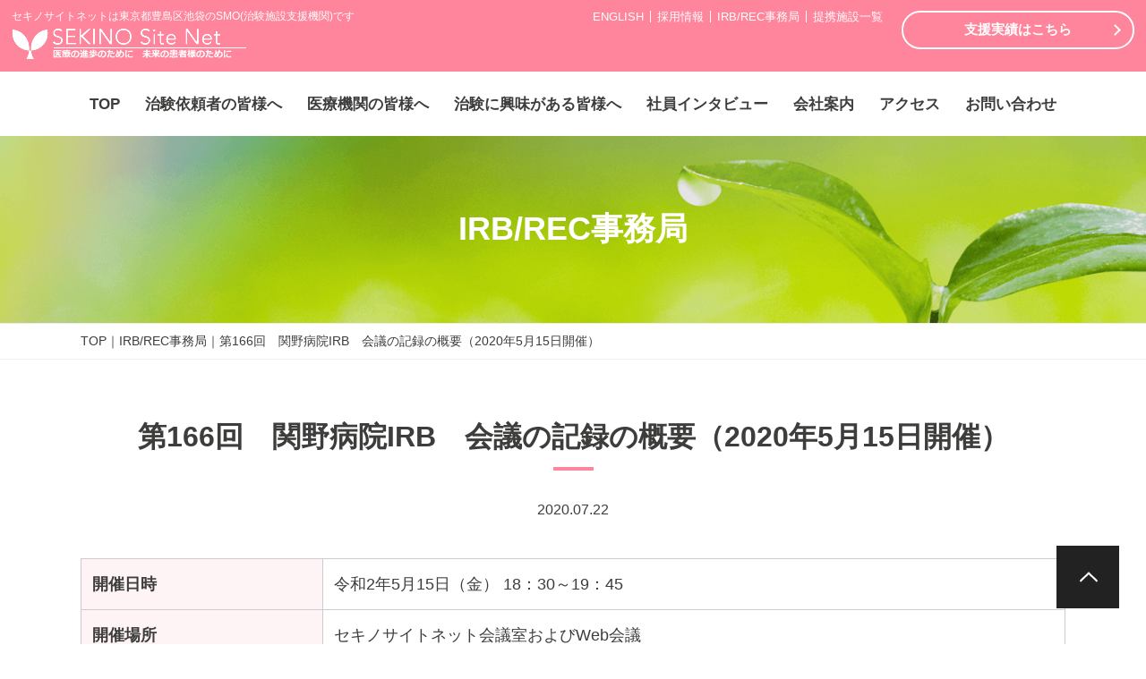

--- FILE ---
content_type: text/html; charset=UTF-8
request_url: https://sekino-site.net/type_irb/318/
body_size: 10402
content:
<!DOCTYPE html>
<html lang="ja">
<head>
<!-- Global site tag (gtag.js) - Google Analytics -->
<script async src="https://www.googletagmanager.com/gtag/js?id=UA-170631220-1"></script>
<script>
  window.dataLayer = window.dataLayer || [];
  function gtag(){dataLayer.push(arguments);}
  gtag('js', new Date());

  gtag('config', 'UA-170631220-1');
</script>

<meta charset="UTF-8">

<script>
if ((navigator.userAgent.indexOf('iPhone') > 0) || navigator.userAgent.indexOf('iPod') > 0 || navigator.userAgent.indexOf('Android') > 0) {
	document.write('<meta name="viewport" content="width=device-width">');
}else{
	document.write('<meta name="viewport" content="width=1200">');
}
</script>
<meta name="format-detection" content="telephone=no">
<link rel="icon" href="https://sekino-site.net/wp-content/themes/sekino/favicon.ico">
<link rel="stylesheet" href="https://sekino-site.net/wp-content/themes/sekino/css/style.css">
<link rel="stylesheet" href="https://sekino-site.net/wp-content/themes/sekino/css/sp_style.css">
<link rel="stylesheet" href="https://sekino-site.net/wp-content/themes/sekino/css/slick.css">
<link rel="stylesheet" href="https://sekino-site.net/wp-content/themes/sekino/css/slick-theme.css">
<script src="https://ajax.googleapis.com/ajax/libs/jquery/1.11.3/jquery.min.js"></script>
<script src="https://sekino-site.net/wp-content/themes/sekino/js/jquery.matchHeight.js"></script>
<script src="https://sekino-site.net/wp-content/themes/sekino/js/common.js"></script>
<script src="https://sekino-site.net/wp-content/themes/sekino/js/slick.min.js"></script>
<!--header-->

<!-- ogp -->
<meta property="fb:app_id" content="#">
<meta property="og:type" content="article" />
<meta property="og:url" content="https://sekino-site.net/type_irb/318/">
<meta property="og:title" content="第166回　関野病院IRB　会議の記録の概要（2020年5月15日開催） | セキノサイトネットは東京都豊島区池袋のSMO(治験施設支援機関)です" />
<meta property="og:image" content="https://sekino-site.net/wp-content/themes/sekino/img/common/logo_heaader.png">
<meta property="og:description" content="" />
<meta property="og:site_name" content="セキノサイトネットは東京都豊島区池袋のSMO(治験施設支援機関)です">
<!-- ogp -->

		<!-- All in One SEO 4.9.3 - aioseo.com -->
		<title>第166回 関野病院IRB 会議の記録の概要（2020年5月15日開催） | セキノサイトネットは東京都豊島区池袋のSMO(治験施設支援機関)です</title>
	<meta name="robots" content="max-image-preview:large" />
	<link rel="canonical" href="https://sekino-site.net/type_irb/318/" />
	<meta name="generator" content="All in One SEO (AIOSEO) 4.9.3" />
		<script type="application/ld+json" class="aioseo-schema">
			{"@context":"https:\/\/schema.org","@graph":[{"@type":"BreadcrumbList","@id":"https:\/\/sekino-site.net\/type_irb\/318\/#breadcrumblist","itemListElement":[{"@type":"ListItem","@id":"https:\/\/sekino-site.net#listItem","position":1,"name":"\u30db\u30fc\u30e0","item":"https:\/\/sekino-site.net","nextItem":{"@type":"ListItem","@id":"https:\/\/sekino-site.net\/type_irb\/318\/#listItem","name":"\u7b2c166\u56de\u3000\u95a2\u91ce\u75c5\u9662IRB\u3000\u4f1a\u8b70\u306e\u8a18\u9332\u306e\u6982\u8981\uff082020\u5e745\u670815\u65e5\u958b\u50ac\uff09"}},{"@type":"ListItem","@id":"https:\/\/sekino-site.net\/type_irb\/318\/#listItem","position":2,"name":"\u7b2c166\u56de\u3000\u95a2\u91ce\u75c5\u9662IRB\u3000\u4f1a\u8b70\u306e\u8a18\u9332\u306e\u6982\u8981\uff082020\u5e745\u670815\u65e5\u958b\u50ac\uff09","previousItem":{"@type":"ListItem","@id":"https:\/\/sekino-site.net#listItem","name":"\u30db\u30fc\u30e0"}}]},{"@type":"Organization","@id":"https:\/\/sekino-site.net\/#organization","name":"\u30bb\u30ad\u30ce\u30b5\u30a4\u30c8\u30cd\u30c3\u30c8\u306f\u6771\u4eac\u90fd\u8c4a\u5cf6\u533a\u6c60\u888b\u306eSMO(\u6cbb\u9a13\u65bd\u8a2d\u652f\u63f4\u6a5f\u95a2)\u3067\u3059","url":"https:\/\/sekino-site.net\/"},{"@type":"WebPage","@id":"https:\/\/sekino-site.net\/type_irb\/318\/#webpage","url":"https:\/\/sekino-site.net\/type_irb\/318\/","name":"\u7b2c166\u56de \u95a2\u91ce\u75c5\u9662IRB \u4f1a\u8b70\u306e\u8a18\u9332\u306e\u6982\u8981\uff082020\u5e745\u670815\u65e5\u958b\u50ac\uff09 | \u30bb\u30ad\u30ce\u30b5\u30a4\u30c8\u30cd\u30c3\u30c8\u306f\u6771\u4eac\u90fd\u8c4a\u5cf6\u533a\u6c60\u888b\u306eSMO(\u6cbb\u9a13\u65bd\u8a2d\u652f\u63f4\u6a5f\u95a2)\u3067\u3059","inLanguage":"ja","isPartOf":{"@id":"https:\/\/sekino-site.net\/#website"},"breadcrumb":{"@id":"https:\/\/sekino-site.net\/type_irb\/318\/#breadcrumblist"},"datePublished":"2020-07-22T11:25:24+09:00","dateModified":"2020-07-27T11:27:37+09:00"},{"@type":"WebSite","@id":"https:\/\/sekino-site.net\/#website","url":"https:\/\/sekino-site.net\/","name":"\u30bb\u30ad\u30ce\u30b5\u30a4\u30c8\u30cd\u30c3\u30c8\u306f\u6771\u4eac\u90fd\u8c4a\u5cf6\u533a\u6c60\u888b\u306eSMO(\u6cbb\u9a13\u65bd\u8a2d\u652f\u63f4\u6a5f\u95a2)\u3067\u3059","inLanguage":"ja","publisher":{"@id":"https:\/\/sekino-site.net\/#organization"}}]}
		</script>
		<!-- All in One SEO -->

<script type="text/javascript">
window._wpemojiSettings = {"baseUrl":"https:\/\/s.w.org\/images\/core\/emoji\/14.0.0\/72x72\/","ext":".png","svgUrl":"https:\/\/s.w.org\/images\/core\/emoji\/14.0.0\/svg\/","svgExt":".svg","source":{"concatemoji":"https:\/\/sekino-site.net\/wp-includes\/js\/wp-emoji-release.min.js"}};
/*! This file is auto-generated */
!function(e,a,t){var n,r,o,i=a.createElement("canvas"),p=i.getContext&&i.getContext("2d");function s(e,t){p.clearRect(0,0,i.width,i.height),p.fillText(e,0,0);e=i.toDataURL();return p.clearRect(0,0,i.width,i.height),p.fillText(t,0,0),e===i.toDataURL()}function c(e){var t=a.createElement("script");t.src=e,t.defer=t.type="text/javascript",a.getElementsByTagName("head")[0].appendChild(t)}for(o=Array("flag","emoji"),t.supports={everything:!0,everythingExceptFlag:!0},r=0;r<o.length;r++)t.supports[o[r]]=function(e){if(p&&p.fillText)switch(p.textBaseline="top",p.font="600 32px Arial",e){case"flag":return s("\ud83c\udff3\ufe0f\u200d\u26a7\ufe0f","\ud83c\udff3\ufe0f\u200b\u26a7\ufe0f")?!1:!s("\ud83c\uddfa\ud83c\uddf3","\ud83c\uddfa\u200b\ud83c\uddf3")&&!s("\ud83c\udff4\udb40\udc67\udb40\udc62\udb40\udc65\udb40\udc6e\udb40\udc67\udb40\udc7f","\ud83c\udff4\u200b\udb40\udc67\u200b\udb40\udc62\u200b\udb40\udc65\u200b\udb40\udc6e\u200b\udb40\udc67\u200b\udb40\udc7f");case"emoji":return!s("\ud83e\udef1\ud83c\udffb\u200d\ud83e\udef2\ud83c\udfff","\ud83e\udef1\ud83c\udffb\u200b\ud83e\udef2\ud83c\udfff")}return!1}(o[r]),t.supports.everything=t.supports.everything&&t.supports[o[r]],"flag"!==o[r]&&(t.supports.everythingExceptFlag=t.supports.everythingExceptFlag&&t.supports[o[r]]);t.supports.everythingExceptFlag=t.supports.everythingExceptFlag&&!t.supports.flag,t.DOMReady=!1,t.readyCallback=function(){t.DOMReady=!0},t.supports.everything||(n=function(){t.readyCallback()},a.addEventListener?(a.addEventListener("DOMContentLoaded",n,!1),e.addEventListener("load",n,!1)):(e.attachEvent("onload",n),a.attachEvent("onreadystatechange",function(){"complete"===a.readyState&&t.readyCallback()})),(e=t.source||{}).concatemoji?c(e.concatemoji):e.wpemoji&&e.twemoji&&(c(e.twemoji),c(e.wpemoji)))}(window,document,window._wpemojiSettings);
</script>
<style type="text/css">
img.wp-smiley,
img.emoji {
	display: inline !important;
	border: none !important;
	box-shadow: none !important;
	height: 1em !important;
	width: 1em !important;
	margin: 0 0.07em !important;
	vertical-align: -0.1em !important;
	background: none !important;
	padding: 0 !important;
}
</style>
	<link rel='stylesheet' id='wp-block-library-css' href='https://sekino-site.net/wp-includes/css/dist/block-library/style.min.css' type='text/css' media='all' />
<link rel='stylesheet' id='aioseo/css/src/vue/standalone/blocks/table-of-contents/global.scss-css' href='https://sekino-site.net/wp-content/plugins/all-in-one-seo-pack/dist/Lite/assets/css/table-of-contents/global.e90f6d47.css' type='text/css' media='all' />
<link rel='stylesheet' id='classic-theme-styles-css' href='https://sekino-site.net/wp-includes/css/classic-themes.min.css' type='text/css' media='all' />
<style id='global-styles-inline-css' type='text/css'>
body{--wp--preset--color--black: #000000;--wp--preset--color--cyan-bluish-gray: #abb8c3;--wp--preset--color--white: #ffffff;--wp--preset--color--pale-pink: #f78da7;--wp--preset--color--vivid-red: #cf2e2e;--wp--preset--color--luminous-vivid-orange: #ff6900;--wp--preset--color--luminous-vivid-amber: #fcb900;--wp--preset--color--light-green-cyan: #7bdcb5;--wp--preset--color--vivid-green-cyan: #00d084;--wp--preset--color--pale-cyan-blue: #8ed1fc;--wp--preset--color--vivid-cyan-blue: #0693e3;--wp--preset--color--vivid-purple: #9b51e0;--wp--preset--gradient--vivid-cyan-blue-to-vivid-purple: linear-gradient(135deg,rgba(6,147,227,1) 0%,rgb(155,81,224) 100%);--wp--preset--gradient--light-green-cyan-to-vivid-green-cyan: linear-gradient(135deg,rgb(122,220,180) 0%,rgb(0,208,130) 100%);--wp--preset--gradient--luminous-vivid-amber-to-luminous-vivid-orange: linear-gradient(135deg,rgba(252,185,0,1) 0%,rgba(255,105,0,1) 100%);--wp--preset--gradient--luminous-vivid-orange-to-vivid-red: linear-gradient(135deg,rgba(255,105,0,1) 0%,rgb(207,46,46) 100%);--wp--preset--gradient--very-light-gray-to-cyan-bluish-gray: linear-gradient(135deg,rgb(238,238,238) 0%,rgb(169,184,195) 100%);--wp--preset--gradient--cool-to-warm-spectrum: linear-gradient(135deg,rgb(74,234,220) 0%,rgb(151,120,209) 20%,rgb(207,42,186) 40%,rgb(238,44,130) 60%,rgb(251,105,98) 80%,rgb(254,248,76) 100%);--wp--preset--gradient--blush-light-purple: linear-gradient(135deg,rgb(255,206,236) 0%,rgb(152,150,240) 100%);--wp--preset--gradient--blush-bordeaux: linear-gradient(135deg,rgb(254,205,165) 0%,rgb(254,45,45) 50%,rgb(107,0,62) 100%);--wp--preset--gradient--luminous-dusk: linear-gradient(135deg,rgb(255,203,112) 0%,rgb(199,81,192) 50%,rgb(65,88,208) 100%);--wp--preset--gradient--pale-ocean: linear-gradient(135deg,rgb(255,245,203) 0%,rgb(182,227,212) 50%,rgb(51,167,181) 100%);--wp--preset--gradient--electric-grass: linear-gradient(135deg,rgb(202,248,128) 0%,rgb(113,206,126) 100%);--wp--preset--gradient--midnight: linear-gradient(135deg,rgb(2,3,129) 0%,rgb(40,116,252) 100%);--wp--preset--duotone--dark-grayscale: url('#wp-duotone-dark-grayscale');--wp--preset--duotone--grayscale: url('#wp-duotone-grayscale');--wp--preset--duotone--purple-yellow: url('#wp-duotone-purple-yellow');--wp--preset--duotone--blue-red: url('#wp-duotone-blue-red');--wp--preset--duotone--midnight: url('#wp-duotone-midnight');--wp--preset--duotone--magenta-yellow: url('#wp-duotone-magenta-yellow');--wp--preset--duotone--purple-green: url('#wp-duotone-purple-green');--wp--preset--duotone--blue-orange: url('#wp-duotone-blue-orange');--wp--preset--font-size--small: 13px;--wp--preset--font-size--medium: 20px;--wp--preset--font-size--large: 36px;--wp--preset--font-size--x-large: 42px;--wp--preset--spacing--20: 0.44rem;--wp--preset--spacing--30: 0.67rem;--wp--preset--spacing--40: 1rem;--wp--preset--spacing--50: 1.5rem;--wp--preset--spacing--60: 2.25rem;--wp--preset--spacing--70: 3.38rem;--wp--preset--spacing--80: 5.06rem;--wp--preset--shadow--natural: 6px 6px 9px rgba(0, 0, 0, 0.2);--wp--preset--shadow--deep: 12px 12px 50px rgba(0, 0, 0, 0.4);--wp--preset--shadow--sharp: 6px 6px 0px rgba(0, 0, 0, 0.2);--wp--preset--shadow--outlined: 6px 6px 0px -3px rgba(255, 255, 255, 1), 6px 6px rgba(0, 0, 0, 1);--wp--preset--shadow--crisp: 6px 6px 0px rgba(0, 0, 0, 1);}:where(.is-layout-flex){gap: 0.5em;}body .is-layout-flow > .alignleft{float: left;margin-inline-start: 0;margin-inline-end: 2em;}body .is-layout-flow > .alignright{float: right;margin-inline-start: 2em;margin-inline-end: 0;}body .is-layout-flow > .aligncenter{margin-left: auto !important;margin-right: auto !important;}body .is-layout-constrained > .alignleft{float: left;margin-inline-start: 0;margin-inline-end: 2em;}body .is-layout-constrained > .alignright{float: right;margin-inline-start: 2em;margin-inline-end: 0;}body .is-layout-constrained > .aligncenter{margin-left: auto !important;margin-right: auto !important;}body .is-layout-constrained > :where(:not(.alignleft):not(.alignright):not(.alignfull)){max-width: var(--wp--style--global--content-size);margin-left: auto !important;margin-right: auto !important;}body .is-layout-constrained > .alignwide{max-width: var(--wp--style--global--wide-size);}body .is-layout-flex{display: flex;}body .is-layout-flex{flex-wrap: wrap;align-items: center;}body .is-layout-flex > *{margin: 0;}:where(.wp-block-columns.is-layout-flex){gap: 2em;}.has-black-color{color: var(--wp--preset--color--black) !important;}.has-cyan-bluish-gray-color{color: var(--wp--preset--color--cyan-bluish-gray) !important;}.has-white-color{color: var(--wp--preset--color--white) !important;}.has-pale-pink-color{color: var(--wp--preset--color--pale-pink) !important;}.has-vivid-red-color{color: var(--wp--preset--color--vivid-red) !important;}.has-luminous-vivid-orange-color{color: var(--wp--preset--color--luminous-vivid-orange) !important;}.has-luminous-vivid-amber-color{color: var(--wp--preset--color--luminous-vivid-amber) !important;}.has-light-green-cyan-color{color: var(--wp--preset--color--light-green-cyan) !important;}.has-vivid-green-cyan-color{color: var(--wp--preset--color--vivid-green-cyan) !important;}.has-pale-cyan-blue-color{color: var(--wp--preset--color--pale-cyan-blue) !important;}.has-vivid-cyan-blue-color{color: var(--wp--preset--color--vivid-cyan-blue) !important;}.has-vivid-purple-color{color: var(--wp--preset--color--vivid-purple) !important;}.has-black-background-color{background-color: var(--wp--preset--color--black) !important;}.has-cyan-bluish-gray-background-color{background-color: var(--wp--preset--color--cyan-bluish-gray) !important;}.has-white-background-color{background-color: var(--wp--preset--color--white) !important;}.has-pale-pink-background-color{background-color: var(--wp--preset--color--pale-pink) !important;}.has-vivid-red-background-color{background-color: var(--wp--preset--color--vivid-red) !important;}.has-luminous-vivid-orange-background-color{background-color: var(--wp--preset--color--luminous-vivid-orange) !important;}.has-luminous-vivid-amber-background-color{background-color: var(--wp--preset--color--luminous-vivid-amber) !important;}.has-light-green-cyan-background-color{background-color: var(--wp--preset--color--light-green-cyan) !important;}.has-vivid-green-cyan-background-color{background-color: var(--wp--preset--color--vivid-green-cyan) !important;}.has-pale-cyan-blue-background-color{background-color: var(--wp--preset--color--pale-cyan-blue) !important;}.has-vivid-cyan-blue-background-color{background-color: var(--wp--preset--color--vivid-cyan-blue) !important;}.has-vivid-purple-background-color{background-color: var(--wp--preset--color--vivid-purple) !important;}.has-black-border-color{border-color: var(--wp--preset--color--black) !important;}.has-cyan-bluish-gray-border-color{border-color: var(--wp--preset--color--cyan-bluish-gray) !important;}.has-white-border-color{border-color: var(--wp--preset--color--white) !important;}.has-pale-pink-border-color{border-color: var(--wp--preset--color--pale-pink) !important;}.has-vivid-red-border-color{border-color: var(--wp--preset--color--vivid-red) !important;}.has-luminous-vivid-orange-border-color{border-color: var(--wp--preset--color--luminous-vivid-orange) !important;}.has-luminous-vivid-amber-border-color{border-color: var(--wp--preset--color--luminous-vivid-amber) !important;}.has-light-green-cyan-border-color{border-color: var(--wp--preset--color--light-green-cyan) !important;}.has-vivid-green-cyan-border-color{border-color: var(--wp--preset--color--vivid-green-cyan) !important;}.has-pale-cyan-blue-border-color{border-color: var(--wp--preset--color--pale-cyan-blue) !important;}.has-vivid-cyan-blue-border-color{border-color: var(--wp--preset--color--vivid-cyan-blue) !important;}.has-vivid-purple-border-color{border-color: var(--wp--preset--color--vivid-purple) !important;}.has-vivid-cyan-blue-to-vivid-purple-gradient-background{background: var(--wp--preset--gradient--vivid-cyan-blue-to-vivid-purple) !important;}.has-light-green-cyan-to-vivid-green-cyan-gradient-background{background: var(--wp--preset--gradient--light-green-cyan-to-vivid-green-cyan) !important;}.has-luminous-vivid-amber-to-luminous-vivid-orange-gradient-background{background: var(--wp--preset--gradient--luminous-vivid-amber-to-luminous-vivid-orange) !important;}.has-luminous-vivid-orange-to-vivid-red-gradient-background{background: var(--wp--preset--gradient--luminous-vivid-orange-to-vivid-red) !important;}.has-very-light-gray-to-cyan-bluish-gray-gradient-background{background: var(--wp--preset--gradient--very-light-gray-to-cyan-bluish-gray) !important;}.has-cool-to-warm-spectrum-gradient-background{background: var(--wp--preset--gradient--cool-to-warm-spectrum) !important;}.has-blush-light-purple-gradient-background{background: var(--wp--preset--gradient--blush-light-purple) !important;}.has-blush-bordeaux-gradient-background{background: var(--wp--preset--gradient--blush-bordeaux) !important;}.has-luminous-dusk-gradient-background{background: var(--wp--preset--gradient--luminous-dusk) !important;}.has-pale-ocean-gradient-background{background: var(--wp--preset--gradient--pale-ocean) !important;}.has-electric-grass-gradient-background{background: var(--wp--preset--gradient--electric-grass) !important;}.has-midnight-gradient-background{background: var(--wp--preset--gradient--midnight) !important;}.has-small-font-size{font-size: var(--wp--preset--font-size--small) !important;}.has-medium-font-size{font-size: var(--wp--preset--font-size--medium) !important;}.has-large-font-size{font-size: var(--wp--preset--font-size--large) !important;}.has-x-large-font-size{font-size: var(--wp--preset--font-size--x-large) !important;}
.wp-block-navigation a:where(:not(.wp-element-button)){color: inherit;}
:where(.wp-block-columns.is-layout-flex){gap: 2em;}
.wp-block-pullquote{font-size: 1.5em;line-height: 1.6;}
</style>
<link rel='stylesheet' id='wp-pagenavi-css' href='https://sekino-site.net/wp-content/plugins/wp-pagenavi/pagenavi-css.css' type='text/css' media='all' />
<link rel="https://api.w.org/" href="https://sekino-site.net/wp-json/" /><link rel="alternate" type="application/json" href="https://sekino-site.net/wp-json/wp/v2/type_irb/318" /><link rel="EditURI" type="application/rsd+xml" title="RSD" href="https://sekino-site.net/xmlrpc.php?rsd" />
<link rel="wlwmanifest" type="application/wlwmanifest+xml" href="https://sekino-site.net/wp-includes/wlwmanifest.xml" />
<link rel='shortlink' href='https://sekino-site.net/?p=318' />
<link rel="alternate" type="application/json+oembed" href="https://sekino-site.net/wp-json/oembed/1.0/embed?url=https%3A%2F%2Fsekino-site.net%2Ftype_irb%2F318%2F" />
<link rel="alternate" type="text/xml+oembed" href="https://sekino-site.net/wp-json/oembed/1.0/embed?url=https%3A%2F%2Fsekino-site.net%2Ftype_irb%2F318%2F&#038;format=xml" />
<noscript><style>.lazyload[data-src]{display:none !important;}</style></noscript><style>.lazyload{background-image:none !important;}.lazyload:before{background-image:none !important;}</style>
<div id="t_clear"></div>
<header>
	<div class="headerwrap">
		<div class="header01">
			<div class="clearfix">
				<div class="head01">
					<h1 class="maintxt">セキノサイトネットは東京都豊島区池袋のSMO(治験施設支援機関)です</h1>
					<div class="logo"><a href="https://sekino-site.net/"><img src="[data-uri]" alt="セキノサイトネット" data-src="https://sekino-site.net/wp-content/themes/sekino/img/common/logo.png" decoding="async" class="lazyload" data-eio-rwidth="262" data-eio-rheight="34"><noscript><img src="https://sekino-site.net/wp-content/themes/sekino/img/common/logo.png" alt="セキノサイトネット" data-eio="l"></noscript></a></div>
				</div>
				<div class="head02">
					<ul class="hdnav01">
						<li><a href="https://sekino-site.net/en/">ENGLISH</a></li>
						<li><a href="https://sekino-site.net/recruit/">採用情報</a></li>
						<li><a href="https://sekino-site.net/irb/">IRB/REC事務局</a></li>
						<li><a href="https://sekino-site.net/alliance/">提携施設一覧</a></li>
					</ul>
					<div class="hdnav02">
						<a href="https://sekino-site.net/performance/">支援実績はこちら</a>
					</div>
				</div>
			</div>
			<div class="sp">
				<div class="btn_menu"><a href="#" onclick="return false;">&nbsp;</a></div>
			</div>
		</div>
		<div class="header02">
			<div class="gnavwrap">
				<nav>
					<ul class="gnav clearfix">							
						<li><a href="https://sekino-site.net/">TOP</a></li>						
						<li class="pc subnav01 type01">
							<a href="https://sekino-site.net/requester/">治験依頼者の皆様へ</a>
							<div class="subnav02 type01">
								<ul class="subnav03">
									<li><a href="https://sekino-site.net/performance/">・支援実績</a></li>
									<li><a href="https://sekino-site.net/contact_requester/">・治験依頼者様用お問い合わせ</a></li>
								</ul>
							</div>
						</li>						
						<li class="pc subnav01 type02">
							<a href="https://sekino-site.net/institution/">医療機関の皆様へ</a>
							<div class="subnav02 type02">
								<ul class="subnav03">
									<li><a href="https://sekino-site.net/contact_institution/">・医療機関様用お問い合わせ</a></li>
								</ul>
							</div>
						</li>
						<li class="sp"><a href="https://sekino-site.net/requester/">治験依頼者の皆様へ</a></li>
						<li class="sp spnav01"><a href="https://sekino-site.net/performance/">・支援実績</a></li>
						<li class="sp spnav01"><a href="https://sekino-site.net/contact_requester/">・治験依頼者様用お問い合わせ</a></li>
						<li class="sp"><a href="https://sekino-site.net/institution/">医療機関の皆様へ</a></li>
						<li class="sp spnav01"><a href="https://sekino-site.net/contact_institution/">・医療機関様用お問い合わせ</a></li>
						<li><a href="https://sekino-site.net/interest/">治験に興味がある皆様へ</a></li>
						<li><a href="https://sekino-site.net/interview/">社員インタビュー</a></li>
						<li><a href="https://sekino-site.net/about/">会社案内</a></li>
						<li><a href="https://sekino-site.net/about/#access">アクセス</a></li>
						<li><a href="https://sekino-site.net/contact/">お問い合わせ</a></li>
						<li class="sp"><a href="https://sekino-site.net/recruit/">採用情報</a></li>
						<li class="sp"><a href="https://sekino-site.net/news/">お知らせ</a></li>
						<li class="sp"><a href="https://sekino-site.net/en/">ENGLISH</a></li>
						<li class="sp spnav01"><a href="https://sekino-site.net/contact_en/">・CONTACT</a></li>
						<li class="sp"><a href="https://sekino-site.net/policy/">個人情報保護方針</a></li>
						<li class="sp"><a href="https://sekino-site.net/irb/">IRB/REC事務局</a></li>
						<li class="sp"><a href="https://sekino-site.net/alliance/">提携施設一覧</a></li>
						<li class="sp"><a href="https://sekino-site.net/smap/">サイトマップ</a></li>
					</ul>
				</nav>
			</div>
		</div>
	</div>
</header>
<!--/header-->



<!--content-->
<div class="content">

	<div class="main01">
		<h2 class="main02">IRB/REC事務局</h2>
	</div>
	<div class="tpath01">
		<div class="cmnbox01">
			<p class="tpath02"><a href="https://sekino-site.net/">TOP</a>｜<a href="https://sekino-site.net/irb/">IRB/REC事務局</a>｜第166回　関野病院IRB　会議の記録の概要（2020年5月15日開催）</p>
		</div>
	</div>
	
	<div class="cmnbox01">
		
		<div class="title01">
			<h2 class="title02">第166回　関野病院IRB　会議の記録の概要（2020年5月15日開催）</h2>
		</div>
		<p class="ndtl07">2020.07.22</p>
		
		<div class="ndtl01">
			<div class="ndtl02">
				<div class="ndtl04">
					<div class="cnt02 irb">
						<table>
							<tr>
								<th>開催日時</th>
								<td>令和2年5月15日（金） 18：30～19：45</td>
							</tr>
							<tr>
								<th>開催場所</th>
								<td>セキノサイトネット会議室およびWeb会議</td>
							</tr>
							<tr>
								<th>出席委員名</th>
								<td>秋山　謙次（委員長）、吉田 武美、今村　奈美、小林　覚、田中　真琴、中澤　達、細川　芳文、<br />
八角　義明、渡邉　健一<br />
</td>
							</tr>
							<tr>
								<th>議題及び審議結果を含む<br class="pc">主な議論の概要</th>
								<td>【審議事項】<br />
議題①  <br />
サノフィ株式会社の依頼による慢性閉塞性肺疾患（COPD）患者を対象としたdupilumabの第Ⅲ相試験<br />
治験実施計画書の改訂、被験者の支払いに関する資料 生活保護受給の患者さま、同意説明補遺文書、個別報告共通ラインリスト(DPL138、DPL139)について、引き続き治験を実施することの妥当性を審議した。<br />
審議結果：承認<br />
<br />
<br />
議題②　<br />
イドルシアファーマシューティカルズジャパン社の依頼によるイドルシアファーマシューティカルズジャパン株式会社_ACT-541468_Ⅱ相<br />
説明文書の改訂、被験者への支払いに関する資料の改訂、ACT-541468 安全性情報　年次報告、治験安全性最新報告概要、国内重篤副作用等症例の発現状況一覧、DARIDOREXANT治験安全性最新報告概要（第2回）、個別報告について引き続き治験を実施することの妥当性を審議した。<br />
審議結果：承認<br />
<br />
<br />
課題③　<br />
（治験国内管理人）IQVIAｻｰﾋﾞｼｰｽﾞｼﾞｬﾊﾟﾝ株式会社の依頼による駆出率が保持された慢性心不全患者を対象としたエンパグリフロジンの第Ⅲ相試験<br />
審議依頼施設で発生した重篤な有害事象、個別報告共通ラインリスト、治験薬　外国における製造等の中止、回収、廃棄等の措置、調査報告書について引き続き治験を実施するこの妥当性について審議した。<br />
審議結果：承認<br />
<br />
<br />
課題④　<br />
（治験国内管理人）IQVIAｻｰﾋﾞｼｰｽﾞｼﾞｬﾊﾟﾝ株式会社の依頼による駆出率が低下した慢性心不全患者を対象としたエンパグリフロジンの第Ⅲ相試験<br />
治験実施計画書の改訂、個別報告共通ラインリスト、治験薬　外国における製造等の中止、回収、廃棄等の措置、調査報告書について引き続き治験を実施するこの妥当性について審議した。<br />
審議結果：承認<br />
<br />
<br />
課題⑤　<br />
ノバルティスファーマ株式会社の依頼による慢性特発性蕁麻疹を対象としたQGE031の第Ⅲ相試験<br />
審議依頼施設で発生した重篤な有害事象、個別報告共通ラインリストおよび治験薬　副作用　症例報告書について、引き続き実施することの妥当性を審議した。<br />
審議結果：承認<br />
<br />
<br />
議題⑥　<br />
アストラゼネカ株式会社の依頼による慢性閉塞性肺疾患（COPD）患者を対象としたベンラリズマブの第III相試験<br />
Communication Card の改訂について引き続き治験を実施することの妥当性を審議した。<br />
審議結果：承認<br />
<br />
<br />
議題⑦　<br />
ファイザー株式会社の依頼による50歳以上の成人を対象とするPF-06425090の第3相試験<br />
治験期間が1年を超えるため、治験を継続して行うことの妥当性を審議した。<br />
審議結果：承認<br />
<br />
<br />
課題⑧　<br />
パレクセル・インターナショナル株式会社の依頼によるGW685698+GW642444の5歳から17歳までの喘息患者を対象とした第Ⅲ相臨床試験  <br />
eCRFの改訂、個別報告共通ラインリストについて、引き続き治験を実施することの妥当性を審議した。又、治験期間が1年を超えるため、治験を継続して行うことの妥当性について審議した。<br />
審議結果：承認<br />
<br />
<br />
議題⑨　<br />
アストラゼネカ株式会社の依頼による高トリグリセライド血症を有する心血管リスクの高い患者を対象とした長期アウトカム試験<br />
治験薬副作用症例票（国内）AZD0585-012③、009②、010③および個別報告共通ラインリストについて引き続き治験を実施することの妥当性を審議した。<br />
審議結果：承認<br />
<br />
<br />
議題⑩　<br />
田辺三菱製薬の依頼による糖尿病性腎症第3期（顕性腎症期）患者を対象としたTA-7284の第Ⅲ相試験<br />
TA-7284安全性情報№98、99、100、101、102、103について引き続き治験を実施することの妥当性を審議した。<br />
審議結果：承認<br />
<br />
<br />
議題⑪　<br />
Hoffmann-La Roche, Ltd.の依頼によるインフルエンザ患者と同居家族を対象としたbaloxavir marboxilの第3相試験<br />
個別報告共通ラインリスト　第07-07版について引き続き治験を実施することの妥当性を審議した。<br />
審議結果：承認<br />
<br />
<br />
議題⑫　<br />
アストラゼネカ株式会社の依頼によるAn International, Multicentre, Parallel-group, Randomised, Double-blind, Placebo-controlled, Phase III Study Evaluating the effect of Dapagliflozin on Exercise Capacity in Heart Failure Patients with Preserved Ejection Fraction (HFpEF)<br />
左室駆出率の保たれた心不全（HFpEF）患者を対象にダパグリフロジンが運動能力に及ぼす影響を評価する国際多施設共同並行群間無作為化二重盲検プラセボ対照第Ⅲ相試験<br />
治験薬　副作用　症例票（国内）dapa-40-④、dapa-40-⑤、dapa-40-⑥、dapa-41、dapa-28-⑤、dapa-41-②、個別報告共通ラインリストについて引き続き治験を実施することの妥当性を審議した。<br />
審議結果：承認<br />
<br />
<br />
議題⑬　<br />
アストラゼネカ株式会社の依頼による重症喘息対象治療薬の有効性・安全性を評価する第Ⅲ相試験<br />
個別報告共通ラインリスト　未知・重篤副作用症例一覧について引き続き治験を実施することの妥当性を審議した。<br />
審議結果：承認<br />
<br />
<br />
【報告事項】<br />
議題①　<br />
（治験国内管理人）IQVIAｻｰﾋﾞｼｰｽﾞｼﾞｬﾊﾟﾝ株式会社の依頼による駆出率が保持された慢性心不全患者を対象としたエンパグリフロジンの第Ⅲ相試験<br />
症例登録中断に関するレター、Screening期間中の被験者登録に関するレター、日本の症例登録終了に関するレターについて報告した。<br />
<br />
<br />
議題②　<br />
サノフィ株式会社の依頼による慢性閉塞性肺疾患（COPD）患者を対象としたdupilumabの第Ⅲ相試験<br />
治験実施計画書　別紙およびLeaflet Site Guidance for COVID19に関するレターについて報告した。<br />
<br />
<br />
議題③　<br />
F.Hoffmann-La Roche, Ltd.の依頼によるインフルエンザ患者と同居家族を対象としたbaloxavir marboxilの第3相試験<br />
資料紛失および経緯について報告した。<br />
<br />
<br />
以下の迅速審査について報告された。<br />
<br />
議題④　<br />
パレクセル・インターナショナル株式会社の依頼によるGW685698+GW642444の5歳から17歳までの喘息患者を対象とした第Ⅲ相臨床試験  <br />
2020年4月20日に開催された迅速審査にて、「受託研究(治験)契約書」内容変更に関する覚書について、引き続き治験を実施することの妥当性を審議した。<br />
（開催日：2020年4月20日（月）　結果：承認）<br />
</td>
							</tr>
							<tr>
								<th>特記事項</th>
								<td>新型コロナウイルス感染症に対する緊急事態宣言に対応し、4月の治験審査委員会は休会とした。<br />
また、5月の治験審査委員会は、新型コロナウイルス対策としてWeb会議にて開催した。<br />
【審議事項】<br />
議題⑤：当IRB設置医療機関を除く1施設からの審議依頼による<br />
議題⑨：当IRB設置医療機関を含む2施設からの審議依頼による <br />
議題⑬：当IRB設置医療機関を除く2施設からの審議依頼による</td>
							</tr>
						</table>
					</div>
				</div>
			</div>
		</div>
		
		
		<div class="ndtl05">
			<div class="ndtl06"><a href="https://sekino-site.net/type_irb/215/" rel="prev">&lt;</a></div>
			<div class="ndtl06"><a href="https://sekino-site.net/irb/">一覧</a></div>
			<div class="ndtl06"><a href="https://sekino-site.net/type_irb/329/" rel="next">&gt;</a></div>
		</div>
		
	</div>
		
</div>
<!--/content-->



<!--/footer-->
<footer>
	<div class="footerwrap">
		<div class="ft01"><a href="https://sekino-site.net/"><img src="[data-uri]" alt="セキノサイトネット" data-src="https://sekino-site.net/wp-content/themes/sekino/img/common/logo_02.png" decoding="async" class="lazyload" data-eio-rwidth="262" data-eio-rheight="34"><noscript><img src="https://sekino-site.net/wp-content/themes/sekino/img/common/logo_02.png" alt="セキノサイトネット" data-eio="l"></noscript></a></div>
	
		<div class="ftnav01">
			<ul class="ftnav02 mh01">
				<li class="pt01"><a href="https://sekino-site.net/">TOP</a></li>
				<li class="pt01 type02"><a href="https://sekino-site.net/requester/">治験依頼者の皆様へ</a></li>
				<li class="pt02"><a href="https://sekino-site.net/performance/">・支援実績</a></li>
				<li class="pt02 type02"><a href="https://sekino-site.net/contact_requester/">・治験依頼者様用お問い合わせ</a></li>
				<li class="pt01 type02"><a href="https://sekino-site.net/institution/">医療機関の皆様へ</a></li>
				<li class="pt02 type02"><a href="https://sekino-site.net/contact_institution/">・医療機関様用お問い合わせ</a></li>
				<li class="pt01 type02"><a href="https://sekino-site.net/interest/">治験に興味がある皆様へ</a></li>
			
			</ul>
			<ul class="ftnav02 mh01">
				<li class="pt01"><a href="https://sekino-site.net/interview/">社員インタビュー</a></li>
				<li class="pt01"><a href="https://sekino-site.net/about/">会社案内</a></li>
				<li class="pt01"><a href="https://sekino-site.net/about/#access">アクセス</a></li>
				<li class="pt01"><a href="https://sekino-site.net/contact/">お問い合わせ</a></li>
				<li class="pt01"><a href="https://sekino-site.net/recruit/">採用情報</a></li>
				<li class="pt01"><a href="https://sekino-site.net/news/">お知らせ</a></li>
			</ul>
			<ul class="ftnav02 mh01">
				<li class="pt01 type02"><a href="https://sekino-site.net/en/">ENGLISH</a></li>
				<li class="pt02 type02"><a href="https://sekino-site.net/contact_en/">・CONTACT</a></li>
				<li class="pt01"><a href="https://sekino-site.net/policy/">個人情報保護方針</a></li>
				<li class="pt01"><a href="https://sekino-site.net/irb/">IRB/REC事務局</a></li>
				<li class="pt01"><a href="https://sekino-site.net/alliance/">提携施設一覧</a></li>
				<li class="pt01"><a href="https://sekino-site.net/smap/">サイトマップ</a></li>
			</ul>
			<!--
			<ul class="ftnav02 mh01 type02">
				<li class="ftb01"><a href="https://2020tdm.tokyo/" target="_blank"><img src="[data-uri]" alt="2020TDM推進プロジェクト" data-src="https://sekino-site.net/wp-content/themes/sekino/img/common/ft_bnr_01.png" decoding="async" class="lazyload" data-eio-rwidth="123" data-eio-rheight="180"><noscript><img src="https://sekino-site.net/wp-content/themes/sekino/img/common/ft_bnr_01.png" alt="2020TDM推進プロジェクト" data-eio="l"></noscript></a></li>
			</ul>
-->
		</div>
		<!--
		<div class="sp">
			<div class="ftb01"><a href="https://2020tdm.tokyo/" target="_blank"><img src="[data-uri]" alt="2020TDM推進プロジェクト" data-src="https://sekino-site.net/wp-content/themes/sekino/img/common/ft_bnr_01.png" decoding="async" class="lazyload" data-eio-rwidth="123" data-eio-rheight="180"><noscript><img src="https://sekino-site.net/wp-content/themes/sekino/img/common/ft_bnr_01.png" alt="2020TDM推進プロジェクト" data-eio="l"></noscript></a></div>
		</div>
-->
		<p class="copy">&copy;Sekino Site Net Co., Ltd. All Rights Reserved.</p>
		<div class="pgtp"><a href="#" class="hover to_top"><img src="[data-uri]" alt="PAGETOP" data-src="https://sekino-site.net/wp-content/themes/sekino/img/common/btn_pagetop.png" decoding="async" class="lazyload" data-eio-rwidth="70" data-eio-rheight="70"><noscript><img src="https://sekino-site.net/wp-content/themes/sekino/img/common/btn_pagetop.png" alt="PAGETOP" data-eio="l"></noscript></a></div>
	</div>
	
</footer>
<!--/footer-->
<script type='text/javascript' id='eio-lazy-load-js-before'>
var eio_lazy_vars = {"exactdn_domain":"","skip_autoscale":0,"threshold":0};
</script>
<script type='text/javascript' src='https://sekino-site.net/wp-content/plugins/ewww-image-optimizer/includes/lazysizes.min.js' id='eio-lazy-load-js'></script>
<script type="application/ld+json">
{ "@context":"http://schema.org",
  "@type": "BreadcrumbList",
  "itemListElement":
  [
    {"@type": "ListItem","position": 1,"item":{"@id": "https://sekino-site.net","name": "ホーム"}},
    {"@type": "ListItem","position": 2,"item":{"@id": "","name": ""}},
    {"@type": "ListItem","position": 3,"item":{"@id": "https://sekino-site.net/type_irb/318/","name": "第166回　関野病院IRB　会議の記録の概要（2020年5月15日開催）"}}
  ]
}
</script>

</body>
</html>


--- FILE ---
content_type: text/css
request_url: https://sekino-site.net/wp-content/themes/sekino/css/style.css
body_size: 8128
content:
@charset "utf-8";

/*////////////////////////////////////////////////////
	common
////////////////////////////////////////////////////*/

.sp {
	display: none!important;
}
* {
	margin: 0;
	padding: 0;
	box-sizing: border-box;
	-moz-box-sizing: border-box;
	-webkit-box-sizing: border-box;
}
html {
}
body {
	font-size: 14px;
	font-family:'メイリオ', 'Meiryo','ＭＳ ゴシック','Hiragino Kaku Gothic ProN','ヒラギノ角ゴ ProN W3',sans-serif;
	text-align: left;
	color: #3D3D3C;
	width: 100%;
	min-width: 1200px;
	word-break: normal;
	word-wrap: break-word;
	position: relative;
	overflow-x: hidden;
	padding-top: 0;
}
p, dt, dd, li, th, td {
	line-height: 1.8;
}
.slick-slider {
	overflow-x:hidden;
}
/*clearfix */
.clearfix:after {
	display: block;
	font-size: 0;
	content: " ";
	clear: both;
	height: 0;
	min-height: 0px;
}
h1 {
	margin-bottom: inherit;
	background: inherit;
	padding: inherit;
	border-radius: inherit;
	font-size: 0;
	-webkit-margin-before: 0em;
	-webkit-margin-after: 0em;
	-webkit-margin-start: 0px;
	-webkit-margin-end: 0px;
	display: inherit;
}
h1, h2, h3, h4, h5, h6 {
	margin: 0;
	font-family: inherit;
	font-weight: inherit;
	line-height: inherit;
	color: inherit;
	text-rendering: inherit;
}
input[type="submit"], input[type="checkbox"], label, button,select {
	cursor: pointer;
}
input[type="submit"] {
	border: none;
}
input ,button, select {
	background-color: #fff;
	border-radius: 0;
}
button {
	border: none;
}
input {
	font-family:'メイリオ', 'Meiryo','ＭＳ ゴシック','Hiragino Kaku Gothic ProN','ヒラギノ角ゴ ProN W3',sans-serif;
}
select {
	font-family:'メイリオ', 'Meiryo','ＭＳ ゴシック','Hiragino Kaku Gothic ProN','ヒラギノ角ゴ ProN W3',sans-serif;
}
textarea {
	font-family:'メイリオ', 'Meiryo','ＭＳ ゴシック','Hiragino Kaku Gothic ProN','ヒラギノ角ゴ ProN W3',sans-serif;
	font-size: 16px;
}
img {
	border: none;
	vertical-align: top;
	max-width: 100%;
	height: auto;
}
ul, ol {
	margin: 0;
	padding: 0;
	list-style: none;
}
li {
	margin: 0px;
	padding: 0px;
}
a {
	color: #3D3D3C;
	text-decoration: none;
	-webkit-transition: all 0.2s;
	-ms-transition: all 0.2s;
	-o-transition: all 0.2s;
	-ms-transition: all 0.2s;
	transition: all 0.2s;
}
a:hover {
	text-decoration: none;
	opacity:0.8;
}
.hover:hover {
	transition: 0.2s;
	opacity: 0.7;
	cursor: pointer;
}
.link01 {
	text-decoration: underline;
}
.link01:hover {
	text-decoration: none;
}
.linkn {
	cursor: default;
}


.tar {
	text-align: right;
}
.tal {
	text-align: left;
}
.fl {
	float: left;
}
.fr {
	float: right;
}
.bold {
	font-weight: bold;
}
.center {
	text-align: center!important;
}
table {
	border-collapse: collapse;
}
iframe {
	border-top-style: none;
	border-right-style: none;
	border-bottom-style: none;
	border-left-style: none;
}
.acccont {
	display: none;
	-webkit-transition: none;
	-ms-transition: none;
	-o-transition: none;
	-ms-transition: none;
	transition: none;
}
.headerwrap {
	width: 100%;
	z-index: 9000;
	min-width: 1200px;
}

.header01 {
	padding-top: 12px;
	padding-right: 1%;
	padding-left: 1%;
	background-color: #FF859C;
	padding-bottom: 14px;
}
.maintxt {
	font-size: 12px;
	font-weight: normal;
	color: #FFF;
	margin: 0px;
	padding: 0px;
	margin-bottom:8px;
	line-height:1;
}
.head01 {
	float:left;
}
.head02 {
	float:right;
}
.header02 {
	padding-top:22px;
	padding-bottom:20px;
}
.hdnav01 {
	text-align:right;
	font-size:0;
	display:inline-block;
	vertical-align:top;
}
.hdnav01 li {
	font-size:13px;
	display:inline-block;
	line-height:1;
	padding-left:7px;
	padding-right:7px;
	border-right:solid 1px #fff;
}
.hdnav01 li:last-child {
	border-right:none 1px #fff;
}
.hdnav01 li a {
	color:#fff;
}
.hdnav02 {
	font-size:0;
	display:inline-block;
	vertical-align:top;
	width:260px;
	margin-left:10px;
}
.hdnav02 a {
	font-size: 15px;
	color: #fff;
	display: block;
	text-align: center;
	padding-top: 10px;
	padding-bottom: 10px;
	border: 2px solid #FFF;
	font-weight: bold;
	border-radius:50px;
	position:relative;
}
.hdnav02 a:after {
    display: block;
    position: absolute;
    top: 50%;
    right: 15px;
    width: 7px;
    height: 7px;
    margin-top: -5px;
    -webkit-transform: rotate(45deg);
    transform: rotate(45deg);
    content: "";
    border-top-width: 2px;
    border-right-width: 2px;
    border-top-style: solid;
    border-right-style: solid;
    border-top-color: #fff;
    border-right-color: #fff;
}


.gnavwrap {
}
.gnav {
	text-align:center;
}
.gnav > li {
	vertical-align: middle;
	display: inline-block;
	position: relative;
	margin-left: 12px;
	margin-right: 12px;
}
.gnav > li > a:hover {
	color: #FF859C;
}
.gnav > li > a {
	font-size: 17px;
	font-weight:bold;
	text-align: center;
	display: block;
	position: relative;
}
.footerwrap {
	padding-top: 100px;
	padding-bottom: 60px;
	border-top: 1px solid #eee;
}
.ft01 {
	text-align: center;
	margin-bottom: 80px;
}
.ftnav01 {
	text-align: center;
	margin-bottom: 60px;
}
.ftnav02 {
	display:inline-block;
	vertical-align:top;
	min-width:210px;
}
.ftnav02:nth-child(2) {
	margin-right: 65px;
	margin-left: 65px;
	padding-right: 65px;
	padding-left: 65px;
	border-right: 1px solid #CCC;
	border-left: 1px solid #CCC;
}
.ftnav01.type02 .ftnav02:nth-child(2) {
	border-right: 1px none #CCC;
	border-left: 1px none #CCC;
}
.ftnav02 li {
	text-align:left;
	position:relative;
}
.ftnav02 li.pt01 {
	font-weight:bold;
	margin-bottom:20px;
	padding-left:12px;
}
.ftnav02 li.pt01.type02 {
	margin-bottom:0;
}
.ftnav02 li.pt01:after {
	
	content: '';
    display: inline-block;
    position: absolute;
    top: 9px;
    left: 0;
    width: 6px;
    height: 6px;
    margin-top:0;
    border-radius: 50%;
    background-color: #FF7D85;
}
.ftnav02 li.pt02 {
	margin-left:2em;
	text-indent:-1em;
}
.ftnav02 li.pt02.type02 {
	margin-bottom:20px;
}
.subnav02 {
    font-size: 12px;
}
.subnav02 {
	display: none;
    position: absolute;
    text-align: left;
    width: 19em;
    background-color: #ffffff;
    border: 1px solid #000;
	z-index:1000;
	padding:10px;
}
.subnav02.type02 {
	width:18em;
}
.subnav03 li {
	text-indent:-1em;
	margin-left:1em;
}
.subnav03 li a {
    font-size: 14px;
	font-weight:bold;
}
.copy {
	font-size: 12px;
	text-align: center;
}



.pgtp {
	position:fixed;
	right:30px;
	bottom:40px;
}

.tptitle01 {
	text-align:center;
	margin-bottom:30px;
}
.tptitle02 {
	font-size: 18px;
	font-weight: bold;
	color: #F2869A;
}
.tptitle03 {
	font-size: 30px;
	font-weight: bold;
}

.btn01 {
	text-align:center;
	margin-top:40px;
	margin-bottom:60px;
}
.btn01 a {
	display: inline-block;
	min-width: 240px;
	font-size: 18px;
	font-weight: bold;
	color: #FFF;
	background-color: #F2879B;
	padding-top: 17px;
	padding-bottom: 17px;
	border-radius: 50px;
	box-shadow: 0px 6px 1px -1px #f2f2f2;
	border: 1px solid #f2f2f2;
}
.btn01.type01 a {
	/* Permalink - use to edit and share this gradient: https://colorzilla.com/gradient-editor/#000000+48,555555+88 */
background: #000000; /* Old browsers */
background: -moz-linear-gradient(-45deg,  #000000 48%, #555555 88%); /* FF3.6-15 */
background: -webkit-linear-gradient(-45deg,  #000000 48%,#555555 88%); /* Chrome10-25,Safari5.1-6 */
background: linear-gradient(135deg,  #000000 48%,#555555 88%); /* W3C, IE10+, FF16+, Chrome26+, Opera12+, Safari7+ */
filter: progid:DXImageTransform.Microsoft.gradient( startColorstr='#000000', endColorstr='#555555',GradientType=1 ); /* IE6-9 fallback on horizontal gradient */
}
.btn01.type02 a {
	/* Permalink - use to edit and share this gradient: https://colorzilla.com/gradient-editor/#ff5375+50,ff859c+88 */
background: #ff5375; /* Old browsers */
background: -moz-linear-gradient(-45deg,  #ff5375 50%, #ff859c 88%); /* FF3.6-15 */
background: -webkit-linear-gradient(-45deg,  #ff5375 50%,#ff859c 88%); /* Chrome10-25,Safari5.1-6 */
background: linear-gradient(135deg,  #ff5375 50%,#ff859c 88%); /* W3C, IE10+, FF16+, Chrome26+, Opera12+, Safari7+ */
filter: progid:DXImageTransform.Microsoft.gradient( startColorstr='#ff5375', endColorstr='#ff859c',GradientType=1 ); /* IE6-9 fallback on horizontal gradient */
}



.tfst01 {
	padding: 70px 3% 70px;
}
.tfst02 {
	text-align: center;
	display:table;
	margin-left:auto;
	margin-right:auto;
}
.tfst03 {
	display: table-cell;
	vertical-align:top;
	padding-left:12px;
	padding-right:12px;
	max-width:434px;
}
.tfst04 {
	text-align:center;
	margin-bottom:20px;
}
.tfst05 {
	font-size:16px;
	margin-bottom:20px;
}
.tfst06 {
	text-align:right;
	font-size:15px;
}
.tfst06 a {
	display: inline-block;
	position: relative;
	font-weight: bold;
	color: #F2879B;
	padding-right:10px;
}
.tfst06 a:after {
    display: block;
    position: absolute;
    top: 50%;
    right: 0;
    width: 6px;
    height: 6px;
    margin-top: -5px;
    -webkit-transform: rotate(45deg);
    transform: rotate(45deg);
    content: "";
    border-top-width: 2px;
    border-right-width: 2px;
    border-top-style: solid;
    border-right-style: solid;
    border-top-color: #F2879B;
    border-right-color: #F2879B;
}
.tfst07 {
	border:solid 1px #f1f1f1;
	border-radius:18px;
	padding:7px;
	padding-bottom:25px;
	box-shadow: 0px 6px 1px -1px #a2a2a2;

}
.tfst08 {
	font-size:20px;
	font-weight:bold;
	margin-bottom:12px;
}
.tfst09 {
	text-align:left;
	padding-left:15px;
	padding-right:15px;
}

.tabt01 {
	padding: 85px 3% 40px;
	background-image: url(../img/top/bg_01.png);
	background-repeat: no-repeat;
	background-position: center center;
	background-size:cover;
}
.tabt02 {
	text-align:center;
	font-size:18px;
	margin-bottom:45px;
	line-height:2.4;
}

.tint01 {
	padding: 70px 3% 40px;
	background-image: url(../img/top/bg_02.png);
	background-repeat: no-repeat;
	background-position: center center;
	background-size:cover;
}
.tint02 {
	text-align: center;
	margin-bottom:60px;
	display:table;
	margin-left:auto;
	margin-right:auto;
}
.tint03 {
	display: table-cell;
	vertical-align:top;
	padding-left:20px;
	padding-right:20px;
	max-width:449px;
}
.tint03 a {
	display:block;
}
.tint04 {
	margin-bottom:5px;
}
.tint04 img {
	border-radius:10px;
}
.tint05 {
	font-size:18px;
	font-weight: bold;
}


.tbtm01 {
	background-color: #FEF4F5;
	padding-top: 65px;
	padding-bottom: 65px;
}

.tnws01 {
	max-width:835px;
	margin:0 auto 60px;
}
.tnws02 {
	padding:30px;
	background-color:#fff;
	border:solid 1px #f0f0f0;
	border-radius:7px;
}
.tnws03 {
	width:100%;
	display:table;
	margin-top:7px;
	margin-bottom:7px;
}
.tnws03 dt {
	display:table-cell;
	vertical-align:top;
	width:8em;
}
.tnws03 dt {
	display:table-cell;
	vertical-align:top;
}

.bnr01 {
	text-align:center;
	margin-top:20px;
	margin-bottom:10px;
	font-size:0;
}
.bnr02 {
	display:inline-block;
	margin:0 5px 10px;
}
.cmnbox01 {
	max-width:1100px;
	margin-right: auto;
	margin-left: auto;
}

.main01 {
	background-image: url(../img/common/bg_main.png);
	background-repeat: no-repeat;
	background-position: center center;
	background-size:cover;
	padding-top: 80px;
	padding-bottom: 80px;
}
.main01.typeinterview {
	background-image: url(../img/common/bg_main_interview.png);
}
.main01.typerequester {
	background-image: url(../img/common/bg_main_requester.png);
}
.main01.typeinstitution {
	background-image: url(../img/common/bg_main_institution.png);
}
.main01.typeinterest {
	background-image: url(../img/common/bg_main_interest.png);
}
.main01.typeinstitution .main02 {
	color:#000;
}
.main01.typeinterest .main02 {
	color:#000;
}


.main02 {
	font-size: 36px;
	font-weight: bold;
	color: #FFF;
	text-align: center;
}
.tpath01 {
	padding-top: 7px;
	padding-bottom: 7px;
	border-bottom: 1px solid #eee;
	border-top: 1px solid #eee;
	margin-bottom:65px;
	background-color:#FFF;
}
.tpath01.type02 {
	margin-bottom:0;
}

.content {
	padding-bottom:1px;
}
.interviewmain{
	background-image: url(../img/common/bg_interview.png);
	background-repeat: repeat;
	background-position: center center;
}

.irb01 {
	font-size:20px;
	margin-bottom:10px;
	color:#000;
}
.irb02 {
	margin-bottom:60px;
}
.irb03 {
	float:left;
	width:475px;
}
.irb04 {
	float:right;
	width:575px;
}

.list01 {
	margin-bottom:60px;
}
.list01 li {
	font-size:16px;
	margin-bottom:5px;
}
.list01 li a {
	display:table;
	width:100%;
}
.list02 {
	display:table-cell;
	vertical-align:top;
	width:7.5em;
}
.list03 {
	display:table-cell;
	vertical-align:top;
}

.pnavwrap {
	text-align:center;
	margin-top:30px;
	margin-bottom:30px;
}
.pnavwrap .wp-pagenavi {
	text-align: center;
	margin-top: 25px;
	margin-bottom: 25px;
}
.pnavwrap .wp-pagenavi a {
	display: inline-block;
	border: 1px solid #ccc;
	color:#000;
	background-color: #fff;
	text-decoration: none;
	margin: 3px;
	padding-top: 7px;
	padding-right: 13px;
	padding-bottom: 7px;
	padding-left: 13px;
	font-weight: normal;
}
.pnavwrap .wp-pagenavi span {
	display: inline-block;
	border: 1px solid #ccc;
	color: #000;
	background-color: #fff;
	text-decoration: none;
	margin: 3px;
	padding-top: 7px;
	padding-right: 13px;
	padding-bottom: 7px;
	padding-left: 13px;
	font-weight: normal;
}
.pnavwrap .wp-pagenavi a:hover {
	opacity:0.7;
    border-color: #ccc;
}
.pnavwrap .wp-pagenavi span.current {
    border-color: #FF91A6;
    background-color: #FF91A6;
    color: #fff;
}
.pnavwrap .wp-pagenavi span.pages {
	display:none;
}
.pnavwrap .wp-pagenavi span.current {
    font-weight: normal;
}

.nlist04 {
	margin-top: 15px;
	margin-bottom: 25px;
	padding-bottom: 15px;
	border-bottom: 1px solid #CCC;
}
.nlist04.type02 {
	padding-bottom: 0;
	border-bottom: 1px none #CCC;
}
.nlist05 {
	float: left;
	padding-top: 10px;
	font-size: 16px;
	font-weight: bold;
}
.nlist06 {
	float: right;
	font-size: 0;
}

.select01wrap {
	position: relative;
}
.select01wrap::after {
	content: "";
	display: block;
	position: absolute;
	z-index: 1;
	top: calc(50% - 4px );
	right: 15px;
	width: 0;
	height: 0;
	border-top: 6px solid #000000;
	border-right: 5px solid transparent;
	border-bottom: 6px solid transparent;
	border-left: 5px solid transparent;
}
.select01 {
	-webkit-appearance: none;
	-moz-appearance: none;
	appearance: none;
	padding-top: 5px;
	padding-right: 30px;
	padding-bottom: 5px;
	padding-left: 10px;
	font-size: 16px;
	width: 100%;
	border: 1px solid #d8d8d8;
}
select::-ms-expand {
	display: none;
}
.search04.select01wrap::after {
	content: "";
	display: block;
	position: absolute;
	z-index: 1;
	top: calc(50% - 4px );
	right: 15px;
	width: 0;
	height: 0;
	border-top: 6px solid #000000;
	border-right: 5px solid transparent;
	border-bottom: 6px solid transparent;
	border-left: 5px solid transparent;
}
.search04 {
	display: inline-block;
	margin-right: 10px;
	vertical-align: top;
	min-width: 100px;
}
.col01 {
	color: #FF91A6;
}

.title01 {
	text-align:center;
	margin-bottom:50px;
	position:relative;
	padding-bottom:15px;
}
.title01::before {
    content: "";
    position: absolute;
    left: 0;
    right: 0;
    bottom: 0;
    border-bottom: 4px solid #FF859C;
    width: 45px;
    margin: 0 auto;
}
.title01.type02 {
	margin-top:60px;
	padding-bottom:0;
}
.title01.type02::before {
	display:none;
}
.title02 {
	font-size: 32px;
	font-weight: bold;
}

.ndtl01 {
}
.ndtl02 {
	margin-bottom: 60px;
}
.ndtl03 {
	text-align: center;
	margin-bottom:15px;
}
.ndtl04 {
	font-size: 18px;
}
.ndtl05 {
	font-size: 0;
	text-align: center;
	margin-bottom:60px;
}
.ndtl06 {
	display: inline-block;
}
.ndtl06 a {
	margin-right: 5px;
	margin-left: 5px;
	border: 1px solid #ccc;
	display: block;
	padding-top: 7px;
	padding-bottom: 6px;
	font-size: 14px;
	transition: 0.2s;
	font-weight: bold;
	padding-right: 12px;
	padding-left: 12px;
}
.ndtl06 a span {
	font-size:12px;
	position:relative;
	top:-1px;
}

.int01 {
	margin-bottom:60px;
}
.int02 {
	text-align:center;
	width:345px;
	float:left;
	margin-bottom:40px;
	margin-left:32px;
}
.int02:nth-child(3n+1) {
	margin-left:0;
	clear:both;
}
.int02 a {
	display:block;
}
.int03 {
	margin-bottom:15px;
}
.int03 img {
	border-radius:10px;
}
.int04 {
	font-size: 18px;
	font-weight: bold;
}

.intmain01 {
	margin-bottom:130px;
	position:relative;
}
.intmain02 {
	text-align:center;
}
.intmain03 {
	width: 370px;
	padding: 35px;
	color: #fff;
	background-color: #FF859C;
	position:absolute;
	bottom:-40px;
	right:5%;
}
.intmain04 {
	font-size: 18px;
	background-image: url(../img/common/icon_leaf.png);
	background-repeat: no-repeat;
	background-position: left top;
	margin-bottom: 10px;
	padding-left: 30px;
	line-height: 24px;
	padding-bottom: 10px;
	border-bottom: 1px solid #FFF;
}
.intmain05 {
	font-size: 30px;
	line-height: 1.4;
	font-weight: bold;
	/*margin-bottom: 6px;
	padding-bottom: 6px;
	border-bottom: 1px solid #FFF;*/
}
.intmain06 {
}

.dint01 {
	margin-bottom:65px;
}
.dint02 {
	width:520px;
	text-align:center;
}
.dint03 {
	width:500px;
}
.dint01.type01 .dint02 {
	float:right;
}
.dint01.type01 .dint03 {
	float:left;
}
.dint01.type02 .dint02 {
	float:left;
}
.dint01.type02 .dint03 {
	float:right;
}

.dint01.type03 .dint02 {
	display:none;
}
.dint01.type03 .dint03 {
	float:none;
	width:100%;
}
.dint04 {
	font-weight:bold;
	color:#444;
	font-size:30px;
	margin-bottom:15px;
}
.dint05 {
	font-weight:bold;
	color:#444;
	margin-bottom:25px;
}
.dint06 {
	font-size:16px;
	margin-bottom:45px;
}
.ndtl07 {
	text-align:center;
	margin-bottom:40px;
	margin-top:-20px;
	font-size:16px;
}

.cnt01 {
	font-size:16px;
	margin-bottom:25px;
}
.cnt02 {
	margin-bottom:45px;
}
.cnt02 table {
	width:100%;
}
.cnt02 table th {
	width: 15em;
	vertical-align: middle;
	padding: 12px;
	font-size: 18px;
	font-weight: normal;
	background-color: #FEF4F5;
	border: 1px solid #CCC;
	font-weight:bold;
}
.cnt02 table td {
	vertical-align:middle;
	padding:12px;
	font-size:18px;
	font-weight:normal;
	border: 1px solid #CCC;
}
.cnt03 {
	margin-top:50px;
	margin-bottom:50px;
	text-align:center;
}
.cnt03 li {
	display:inline-block;
	margin-left:10px;
	margin-right:10px;
}
.cnt03 li input {
	display: inline-block;
    min-width: 240px;
    font-size: 18px;
    font-weight: bold;
    color: #FFF;
    background-color: #F2879B;
    padding-top: 14px;
    padding-bottom: 14px;
    border-radius: 50px;
    box-shadow: 0px 6px 1px -1px #f2f2f2;
    border: 1px solid #f2f2f2;
    background: #ff5375;
    background: -moz-linear-gradient(-45deg, #ff5375 50%, #ff859c 88%);
    background: -webkit-linear-gradient(-45deg, #ff5375 50%,#ff859c 88%);
    background: linear-gradient(135deg, #ff5375 50%,#ff859c 88%);
    filter: progid:DXImageTransform.Microsoft.gradient( startColorstr='#ff5375', endColorstr='#ff859c',GradientType=1 );
}
.cnt03 li.pt01 input {
    background: #000000;
    background: -moz-linear-gradient(-45deg, #000000 48%, #555555 88%);
    background: -webkit-linear-gradient(-45deg, #000000 48%,#555555 88%);
    background: linear-gradient(135deg, #000000 48%,#555555 88%);
    filter: progid:DXImageTransform.Microsoft.gradient( startColorstr='#000000', endColorstr='#555555',GradientType=1 );
}
.cnt03 li input:hover {
	opacity:0.8;
}
.cnt04 {
	margin-bottom: 60px;
	width: 560px;
	margin-right: auto;
	margin-left: auto;
	padding-top: 25px;
	padding-right: 3%;
	padding-bottom: 25px;
	padding-left: 3%;
	background-color: #FEF4F5;
	border-radius:10px;
	text-align:center;
	color:#000;
}
.cnt04 dt {
	font-size: 16px;
	margin-bottom: 12px;
	font-weight: bold;
	color: #FF5375;
}
.cnt04 dd {
}
.cnt05 {
	font-size: 35px;
	font-weight: bold;
	background-image: url(../img/common/icon_tel.png);
	background-repeat: no-repeat;
	background-position: left center;
	display: inline-block;
	padding-left:26px;
	line-height:28px;
	padding-top:2px;
}
.cnt05 span {
}
.req {
	font-size: 12px;
	color: #FFF;
	background-color: #FF859C;
	text-align: center;
	vertical-align: middle;
	display: inline-block;
	margin-left: 7px;
	padding-top: 1px;
	padding-right: 7px;
	padding-bottom: 0px;
	padding-left: 7px;
	line-height:1.5;
}
.inp01 input {
	width:70%;
	padding:7px;
	border: 1px solid #CCC;
	font-size:16px;
}
.cnt02 textarea {
	width:100%;
	padding:7px;
	border: 1px solid #CCC;
	height:150px;
	font-size:16px;
}

.plc01 {
	margin-bottom:25px;
}
.plc02 {
	font-size:24px;
	font-weight:bold;
	margin-bottom:25px;
}
.plc03 {
	margin-bottom:35px;
}
.plc04 {
	font-weight:bold;
	margin-bottom:12px;
}
.plc05 {
	margin-bottom:20px;
}
.plc06 {
	margin-bottom:60px;
}
.plc06 li {
	display: inline-block;
	margin-right:15px;
	max-width:40%;
}

.cmnbg01 {
	margin-top:80px;
	margin-bottom:80px;
}
.cmnbg02 {
	padding-top: 80px;
	padding-bottom: 20px;
	background-color: #FEF4F5;
}
.cmnbg02-2 {
	padding-top: 80px;
	padding-bottom: 20px;
	background-color: #fff;
}
.cmnbg03 {
	padding-top: 80px;
	padding-bottom: 80px;
	background-image: url(../img/common/bg_btm_01.png);
	background-repeat: no-repeat;
	background-position: center center;
	background-size:cover;
}
.btn01.type03 {
    text-align: center;
	width:540px;
	margin:0 auto;
}
.btn01.type03 a {
    min-width: 100%;
    font-size: 24px;
    padding-top: 27px;
    padding-bottom: 27px;
	background: #ff5375;
    background: -moz-linear-gradient(-45deg, #ff5375 50%, #ff859c 88%);
    background: -webkit-linear-gradient(-45deg, #ff5375 50%,#ff859c 88%);
    background: linear-gradient(135deg, #ff5375 50%,#ff859c 88%);
    filter: progid:DXImageTransform.Microsoft.gradient( startColorstr='#ff5375', endColorstr='#ff859c',GradientType=1 );
}

.fbox01 {
	margin-bottom:60px;
}
.fbox02 {
	float:left;
	width:405px;
	text-align:center;
}
.fbox03 {
	float:right;
	width:650px;
}
.fbox01.type02 .fbox02 {
	float:right;
}
.fbox01.type02 .fbox03 {
	float:left;
}
.fbox04 {
	font-size:18px;
	margin-bottom:20px;
}
.fbox05 {
	text-align:center;
	margin-bottom:15px;
}
.fbox06 {
}
.fbox07 {
	text-align:center;
	line-height:2;
	font-size:18px;
	margin-bottom:25px;
}
.fbox08 {
	background-color:#fff;
	padding:30px;
	padding-bottom:15px;
	border-radius:10px;
	width:900px;
	margin:0 auto;
}
.fbox09 li {
	float:left;
	margin-bottom:15px;
	width:33%;
	font-size:18px;
}
.fbox10 {
	text-align:center;
	margin-bottom:65px;
}
.fbox_n1{
display:flex;
padding-bottom:60px;
text-align: center;
}
.fbox_n2{
width:50%;
margin-left:auto;
margin-right:auto;
padding-right:10px;
}
.fbox_n3{
width:50%;
margin-left:auto;
margin-right:auto;
padding-left:10px;
}
.fbox_n4{
font-size:18px;
margin-bottom:20px;
}
.fbox_n4::before{
  content: url('https://sekino-site.net/wp-content/themes/sekino/img/recruit/icon.png');
  margin-right:10px;
  width:12px;
  height:12px;
  padding-top:10px;
}

.fnbox_1{
display:flex;
align-items:center;
}

.fnbox_2{
margin-right:20px;
font-weight:bold;
color:#F5859C;

}

.fnbox_3{
width:130px;
}

.fnbox_4{/*かこみ*/
background-color:#fff;
padding:50px;
border-radius: 10px;
}

@media (max-width: 768px) {
.fbox_n1{
display:block;
padding-bottom:60px;
text-align: center;
}
.fbox_n2{
width:95%;
margin-left:auto;
margin-right:auto;
padding-right:0px;
margin-bottom:60px;
}
.fbox_n3{
width:95%;
margin-left:auto;
margin-right:auto;
padding-left:0px;
}



}




.btn01.type04 a {
	min-width:320px;
}

.srch01 {
	margin-bottom: 65px;
	background-color: #FEF4F5;
	padding: 12px;
}
.srch02 {
	position:relative;
}
.srch03 {
	font-size: 16px;
	line-height: 40px;
	width: 100%;
	border: none;
	padding-top: 0px;
	padding-right: 47px;
	padding-bottom: 0px;
	padding-left: 7px;
}
.srch04 {
	font-size: 0px;
	background-image: url(../img/common/btn_search.png);
	background-repeat: no-repeat;
	background-position: center center;
	height: 40px;
	width: 40px;
	border-style: none;
	position: absolute;
	top: 0px;
	right: 0px;
}
.per01 {
	margin:0 auto;
}
.per02 {
	margin-bottom:60px;
	padding-bottom: 40px;
	border-bottom: 1px solid #CCC;
}
.per02 li {
	float: left;
	margin-bottom:12px;
	width:16%;
	margin-left:0.8%;
}
.per02 li:nth-child(6n+1) {
	margin-left:0;
	clear:both;
}
.per02 li a {
	display: block;
	color: #AAA;
	text-align: center;
	padding-top: 7px;
	padding-right: 2px;
	padding-bottom: 6px;
	padding-left: 2px;
	border: 3px solid #aaa;
	border-radius:5px;
	font-size:18px;
}
.per02 li:hover a , .per02 li a.current  {
	border-color: #000;
	color: #000;
}
.per03 {
}
.per03 table {
	width:100%;
}
.per03 table th {
	font-size: 16px;
	font-weight: bold;
	background-color: #FEF4F5;
	text-align: center;
	vertical-align: middle;
	padding-top: 12px;
	padding-right: 5px;
	padding-bottom: 12px;
	padding-left: 5px;
	border: 1px solid #CCC;
	line-height:1.2;
}
.per03 table td {
	font-size: 16px;
	font-weight: noamal;
	text-align: center;
	vertical-align: top;
	padding-top: 7px;
	padding-right: 5px;
	padding-bottom: 7px;
	padding-left: 5px;
	border: 1px solid #CCC;
}
.per03 table .w01 {
	width:8em;
}
.per03 table .w04 {
	width:16em;
}
.per03 table .w05 {
	text-align:left;
	padding-right: 12px;
	padding-left: 12px;
}

.flw01 {
	margin-bottom:60px;
}
.flw02 {
	width: 248px;
	float: left;
}
.flw03 {
	margin-bottom:12px;	
	text-align:center;
}
.flw04 {
}
.flw05 {
	float:left;
	width:35px;
	text-align:center;
	padding-top:70px;
}

.abt01 {
	text-align:center;
	margin-bottom:65px;
}
.abt02 {
	background-color: #FFFFF2;
	padding: 25px;
	margin-bottom: 60px;
}
.abt03 {
	font-size:16px;
}
.abt04 {
	margin-bottom:45px;
}
.abt05 {
	font-size:18px;
	margin-bottom:25px;
}
.abt06 {
	text-align:right;
}
.abt07 {
	display:inline-block;
	text-align:left;
}
.abt07 dt {
	font-size:18px;
	font-weight:bold;
	margin-bottom:10px;
}
.abt07 dd {
	font-size:16px;
}
.abt08 {
	font-size:18px;
	line-height:2;
	margin-bottom:10px;
	text-align:center;
}
.abt09 {
	text-align:center;
	margin-bottom:25px;
}
.map {
	margin: 0 auto;
	position: relative;
	width: 100%;
	padding-top: 56.25%;
}
.map iframe {
	position: absolute;
	top: 0;
	left: 0;
	width: 100% !important;
	height: 100% !important;
}
.cnt02.type02 table th {
	vertical-align: top;
	background-color: #F0F0F0;
}
.cnt02.type02 table td {
	vertical-align:top;
	background-color: #fff;
}

.en01 {
	margin-bottom:45px;
}
.en02 {
	font-size:16px;
	margin-bottom:12px;
	line-height:2;
}
.en03 {
	text-align:center;
	margin-bottom:25px;
}
.en04 {
	display:inline-block;
	font-size:18px;
	text-align:left;
	line-height:2;
}
.en05 {
	width:450px;
	margin:0 auto;
}
.en05 table {
	width:100%;
}
.en05 table th {
	font-size:18px;
	font-weight:normal;
	vertical-align:top;
	width:6em;
}
.en05 table td {
	font-size:18px;
	font-weight:normal;
	vertical-align:top;
}

.rec01 {
	margin-bottom:100px;
}
.rec02 {
}
.rec03 {
	margin-top:80px;
	margin-bottom:35px;
	text-align:center;
	font-size:18px;
}
.rec04 {
	background-image: url(../img/common/sl_01.png);
	background-repeat: no-repeat;
	background-position: left center;
}
.rec05 {
	display:inline-block;
	line-height:26px;
	background-image: url(../img/common/sl_02.png);
	background-repeat: no-repeat;
	background-position: right center;
	padding-left:28px;
	padding-right:26px;
}
.rec06 {
	text-align:center;
}
.rec07 {
	text-align:center;
	font-size:18px;
	padding-top:120px;
	padding-bottom:200px;
}

.inp02 select {
    padding: 7px;
    border: 1px solid #CCC;
    font-size: 16px;
}

.px01 .fbox02 {
    width: 570px;
}
.px01 .fbox03 {
    width: 485px;
}
.px02 .fbox02 {
    width: 230px;
}
.px02 .fbox03 {
    width: 810px;
}

.ind01 {
	background-image: url(../img/institution/bg_01.png);
	background-repeat: no-repeat;
	background-position: center top;
	background-size:cover;
	padding-top:80px;
	padding-bottom:120px;
}
.ind02 {
	background-image: url(../img/institution/bg_02.png);
	background-repeat: no-repeat;
	background-position: center top;
	background-size:cover;
	padding-top:80px;
	padding-bottom:120px;
}
.ind03 {
	background-color: #FFF;
	margin-bottom: 50px;
	padding-top: 40px;
	padding-right: 40px;
	padding-bottom: 20px;
	padding-left: 40px;
	border-radius:10px;
}
.ind04 {
}
.ind05 {
	width:50%;
	float:left;
}
.ind05 li {
	font-size: 17px;
	font-weight: bold;
	margin-bottom: 20px;
	background-image: url(../img/institution/icon_01.png);
	background-repeat: no-repeat;
	background-position: left 2px;
	padding-left: 30px;
}
.wh {
	color:#fff;
}
.lh01 {
	line-height:2.2;
}
.flw06 {
	background-image: url(../img/interest/bg_01.png);
	background-repeat: no-repeat;
	background-position: center top;
	background-size: cover;
	padding-top: 80px;
	padding-bottom: 20px;
}
.flw04 span {
	text-indent:-1em;
	margin-left:1em;
	display:block;
}

.ab01 {
	background-color: #FFF0F3;
	padding: 30px;
	margin-bottom: 80px;
	border: 3px solid #FF859C;
}
.ab02 {
	font-size:16px;
}
.ab03 {
	background-image: url(../img/about/pic_01.png);
	background-repeat: no-repeat;
	background-position: left top;
	padding-top: 250px;
	padding-left: 330px;
	margin-bottom: 60px;
	margin-right: 80px;
	margin-left: 80px;
}
.ab04 {
}
.ab05 {
	color: #FFF;
	background-color: #FF859C;
	padding-top: 30px;
	padding-right: 40px;
	padding-bottom: 30px;
	padding-left: 40px;
	border-radius:10px;
}
.ab06 dt {
	font-size: 32px;
	font-weight: bold;
	margin-bottom: 15px;
	padding-bottom: 2px;
	border-bottom: 1px solid #FFF;
}
.ab06 dd {
	font-size:16px;
}
.ab07 {
	margin-bottom:35px;
}
.ab08 {
	width:320px;
	float:left;
}
.ab09 {
	width:760px;
	float:right;
}
.ab10 {
}
.ab10 dt {
	font-size:24px;
	font-weight:bold;
	line-height:1.4;
}
.ab10 dd {
	font-size: 18px;
	font-weight: bold;
	color: #FF859C;
	line-height:1.4;
}
.ab11 {
	font-size:18px;
	margin-bottom:15px;
}
.ab12 {
	text-align:center;
	margin-bottom:30px;
}
.ab13 {
	background-image: url(../img/about/bg_01.png);
	background-repeat: no-repeat;
	background-position: center right;
	background-size: cover;
	padding-top: 80px;
	padding-bottom: 20px;
}
.ab14 {
	padding-left:75px;
	padding-right:75px;
}
.ab14 table {
	width:100%;
}
.ab14 table th {
	font-size: 20px;
	font-weight: bold;
	vertical-align:top;
	width:7.5em;
}
.ab14.type02 table td {
	font-size: 22px;
}
.ab14.type02 table th {
	font-size: 22px;
}
.ab14 table td {
	font-size: 20px;
	vertical-align:top;
}
.ab15 {
	text-align:center;
}
.ab15 a {
	font-size:24px;
	font-weight:bold;
	color: #FF859C;
	text-decoration:underline;
}

.ee01 {
	background-image: url(../img/en/bg_01.png);
	background-repeat: no-repeat;
	background-position: center top;
	background-size: cover;
	padding-top: 80px;
	padding-bottom: 20px;
}
.ee02 {
	font-size:20px;
	margin-bottom:20px;
}
.ee03 {
	margin-right: 200px;
	margin-left: 200px;
}
.ee04 {
	background-color: rgba(255,255,255,0.8);
	padding:40px 50px 25px;
	margin-bottom:7px;
	border-radius:10px;
}
.ee05 li {
	font-size: 22px;
	font-weight: bold;
	margin-bottom: 12px;
	background-image: url(../img/en/icon_01.png);
	background-repeat: no-repeat;
	background-position: left 7px;
	padding-left: 34px;
}
.ee06 {
	font-size:16px;
}
.ee07 {
	background-image: url(../img/en/bg_02.png);
	background-repeat: no-repeat;
	background-position: center top;
	background-size: cover;
	padding-top: 80px;
	padding-bottom: 20px;
}
.ee08 {
	background-color: #FFF;
	padding:40px 50px 30px;
	margin-right: 150px;
	margin-left: 150px;
	border-radius:10px;
	margin-bottom:20px;
}
.ee09 {
	font-size:22px;
	font-weight:bold;
	margin-bottom:7px;
}
.ee10 {
	font-size:22px;
	text-align:center;
	font-weight:bold;
}
.ee11 {
	background-image: url(../img/en/bg_03.png);
	background-repeat: no-repeat;
	background-position: center top;
	background-size: cover;
	padding-top: 80px;
	padding-bottom: 20px;
}
.ee12 {
	padding-top:25px;
	padding-bottom:25px;
}
.ab14.type02 {
}
.ab14.type02 table th {
	width:12.5em;
}
.irbd01 {
	margin-bottom:20px;
}
.cnt02.irb table th , .cnt02.irb table td {
	vertical-align:top;
}
.emp_post {
	text-align: center;
	font-size: 18px;
	font-weight: bold;
	margin-top: 100px;
	margin-bottom: 100px;
}
.irbbg {
	padding-top: 80px;
	padding-bottom: 20px;
	background-image: url(../img/common/bg_irb.png);
	background-repeat: no-repeat;
	background-position: center center;
	background-size:cover;
}

.cnt02.typeen table th {
    width: 17em;
	
}
.ftnav02:nth-child(4) {
    margin-left: 0;
    padding-left: 65px;
    border-left: 1px solid #CCC;
}
.ftb01 {
	padding-top:75px;
}
.ab14.typebg{
	background-color: rgba(255,255,255,0.9);
	padding-top: 65px;
	padding-right: 100px;
	padding-bottom: 65px;
	padding-left: 100px;
	border-radius:10px;
}

.fbox_add01 {
	margin-top: 25px;
	background-color: #FEF4F5;
	padding: 20px;
	border-radius: 6px;
}
.fbox_add02 {
	margin-bottom: 10px;
	font-size: 18px;
	font-weight: bold;
}
.fbox_add03 {
	font-size: 18px;
}
.fbox_add03 li {
	line-height: 1.6;
}

.abtdec01 {
}
.abtdec02 {
	font-size: 24px;
	font-weight:bold;
	margin-bottom:20px;
}
.abtdec03 {
	margin-bottom:35px;
	margin-top: 35px;
}
.abtdec03 dl {
	margin-bottom:25px;
	width:100%;
	display:table;
}
.abtdec03 dl dt {
	display:table-cell;
	vertical-align:top;
	width:107px;
}
.abtdec03 dl dd {
	display:table-cell;
	vertical-align:top;
	font-size: 18px;
	padding-left:20px;
}
.abtdec04 {
}
.abtdec05 {
}
.abtdec06 {
	font-size: 18px;
}
.abtdec05 a {
	color: #FF859B;
	text-decoration: underline;
	font-weight:bold;
}

.abtlink {
	font-size:12px;
}

@media (min-width: 768px) {

}

.intv_t{
	font-size:24px;
	font-weight:bold;
	margin-bottom:20px;
	line-height:40px;
}


--- FILE ---
content_type: text/css
request_url: https://sekino-site.net/wp-content/themes/sekino/css/sp_style.css
body_size: 5480
content:
@charset "utf-8";

@media (min-width: 768px) {
	.gnavwrap {
		display: block!important;
	}
}

@media (max-width: 768px) {
input[type="submit"] {
  -webkit-appearance: none;
}
select {
	font-size: 14px;
}
.inp02 select {
    font-size: 12px;
}
textarea {
  -webkit-appearance: none;
}
.pc {
	display: none!important;
}
.sp {
	display: block!important;
}
a:hover {
	text-decoration: none;
	opacity:1;
}
img{
	height:auto;
}
body {
	min-width: 100%;
	min-height: 100%;
	font-size: 12px;
	padding-top: 55px;
	-webkit-text-size-adjust: 100%; 
}
p, dt, dd, li, th, td {
    line-height: 1.5;
}
.slick-slider {
	overflow-x:hidden;
}
.fl {
	float: none;
}
.fr {
	float: none;
}
.btn_menu {
	content: '';
	display: block;
	width: 35px;
	height: 35px;
	background-image: url(../img/common/sp_menu.png);
	background-size: 35px;
	position: absolute;
	top: 10px;
	right: 10px;
}
.active.btn_menu {
	background-image: url(../img/common/sp_menu_02.png);
}
.spnav {
	position: absolute;
	top: 12px;
	right: 58px;
}
.spnav li{
	float:left;
	width:30px;
	margin-left:8px;
}
.gnavwrap {
	margin:0;
    background-color: rgba(255,255,255,0.9);
    width: 220px;
    position: fixed;
    top: 55px;
    right: -220px;
    z-index: 9999;
    -webkit-transition: all 0.2s;
	-ms-transition: all 0.2s;
	-o-transition: all 0.2s;
	-ms-transition: all 0.2s;
	transition: all 0.2s;
}
.is_active .gnavwrap {
    position: fixed;
    right: 0;
    overflow-y: auto;
    -webkit-transition: all 0.2s;
	-ms-transition: all 0.2s;
	-o-transition: all 0.2s;
	-ms-transition: all 0.2s;
	transition: all 0.2s;
	height: 100%;
    overflow-y: auto;
	padding-bottom:150px;
}
.is_active #t_clear {
    display: block;
    position: fixed;
    width: 100%;
    height: 10000px;
    z-index: 999;
}

.headerwrap {
	height: 55px;
	position:fixed;
	top:0;
	width:100%;
	z-index:9999;
	min-width: 100%;
}
.header01 {
	padding-top: 5px;
	padding-right: 3%;
	padding-bottom: 0px;
	padding-left: 3%;
	position:relative;
	width: 100%;
	margin-right: auto;
	margin-bottom: 0;
	margin-left: auto;
	height:55px;
}
.logo {
	float: left;
	width:200px;
	padding-top:10px;
}
.maintxt {
	display:none;
}
.head01 {
	float:none;
}
.head02 {
	float:right;
	display:none;
}

.gnavwrap {
    float: none;
    padding-top: 0;
}
.gnav {
	display: block;
	width: 100%;
	text-align:left;
}
.gnav > li {
	vertical-align: middle;
	display: block;
	width: 100%;
	position: relative;
	margin-left: 0;
	border-bottom: solid 1px #eee;
}
.gnav > li > a {
	font-size: 13px;
	font-weight: 500;
	text-align: left;
	display: block;
	padding-top: 10px;
	padding-bottom: 10px;
	padding-right: 7px;
	padding-left: 7px;
	position:relative;
	border-right:none;
}
.gnav > li.spnavl a {
	margin-left: 1em;
}
.gnav > li > a:hover {
	color: inherit;
}


.footerwrap {
	padding-top: 30px;
	padding-bottom: 40px;
}
.ft01 {
	text-align: center;
	margin-bottom: 30px;
}
.ftnav01 {
	text-align: left;
	margin-bottom: 30px;
	display:none;
}
.ftnav01.type02 {
	display:block;
}
.ftnav02 {
	display:block;
	vertical-align:top;
	min-width:230px;
}
.ftnav02:nth-child(2) {
	margin-right: 0;
	margin-left: 0;
	padding-right: 0;
	padding-left: 0;
	border-right: 1px none #CCC;
	border-left: 1px none #CCC;
}
.ftnav02 li {
	text-align:left;
	position:relative;
	margin-bottom:7px;
}
.ftnav02 li.pt01 {
	font-weight:bold;
	margin-bottom:7px;
	padding-left:12px;
}
.ftnav02 li.pt01.type02 {
	margin-bottom:7px;
}
.ftnav02 li.pt01:after {
	
	content: '';
    display: inline-block;
    position: absolute;
    top: 9px;
    left: 0;
    width: 6px;
    height: 6px;
    margin-top:-3px;
    border-radius: 50%;
    background-color: #FF7D85;
}
.ftnav02 li.pt02 {
	margin-left:2em;
	text-indent:-1em;
}
.ftnav02 li.pt02.type02 {
	margin-bottom:7px;
}
.subnav02 {
    font-size: 12px;
}
.subnav02 {
	display: none;
    position: absolute;
    text-align: left;
    width: 21em;
    background-color: #ffffff;
    border: 1px solid #000;
	z-index:1000;
	padding:10px;
}
.subnav02.type02 {
	width:17em;
}
.subnav03 li {
	text-indent:-1em;
	margin-left:1em;
}
.subnav03 li a {
    font-size: 14px;
	font-weight:bold;
}
.gnav > li.spnav01 {
	padding-left:0em;
}
.gnav > li.spnav01 a {
    font-size: 12px;
	text-indent:-1em;
	margin-left:1em;
}
.copy {
	font-size: 12px;
	text-align: center;
}


.pgtp {
	position:fixed;
	right:3%;
	bottom:10px;
	width:30px;
}

.tptitle01 {
	text-align:center;
	margin-bottom:20px;
}
.tptitle02 {
	font-size: 14px;
}
.tptitle03 {
	font-size: 18px;
}

.btn01 {
	text-align:center;
	margin-top:30px;
	margin-bottom:30px;
}
.btn01 a {
	display: inline-block;
	min-width: 240px;
	font-size: 14px;
	padding-top: 12px;
	padding-bottom: 12px;
	border-radius:50px;
}



.tfst01 {
	padding: 30px 3% 15px;
}
.tfst02 {
	text-align: center;
	display:block;
	margin-left:auto;
	margin-right:auto;
}
.tfst03 {
	display: block;
	vertical-align:top;
	padding-left:0;
	padding-right:0;
	max-width:100%;
	margin-bottom:20px;
}
.tfst04 {
	text-align:center;
	margin-bottom:12px;
}
.tfst05 {
	font-size:14px;
	margin-bottom:12px;
}
.tfst06 {
	text-align:right;
	font-size:14px;
}
.tfst06 a {
	padding-right:10px;
}
.tfst06 a:after {
    display: block;
    position: absolute;
    top: 50%;
    right: 0;
    width: 6px;
    height: 6px;
    margin-top: -4px;
    -webkit-transform: rotate(45deg);
    transform: rotate(45deg);
    content: "";
    border-top-width: 2px;
    border-right-width: 2px;
    border-top-style: solid;
    border-right-style: solid;
    border-top-color: #F2879B;
    border-right-color: #F2879B;
}
.tfst07 {
	padding:7px;
	padding-bottom:15px;
}
.tfst08 {
	font-size:15px;
	font-weight:bold;
	margin-bottom:12px;
}
.tfst09 {
	text-align:left;
	padding-left:0;
	padding-right:0;
}

.tabt01 {
	padding: 30px 3% 15px;
}
.tabt02 {
	text-align:center;
	font-size:14px;
	margin-bottom:25px;
}

.tint01 {
	padding: 30px 3% 15px;
}
.tint02 {
	text-align: center;
	margin-bottom:30px;
	display:block;
	margin-left:auto;
	margin-right:auto;
}
.tint03 {
	display: block;
	vertical-align:top;
	padding-left:0;
	padding-right:0;
	max-width:100%;
	margin-bottom:20px;
}
.tint03 a {
	display:block;
}
.tint04 {
	margin-bottom:5px;
}
.tint05 {
	font-size:18px;
	font-weight: bold;
}


.tbtm01 {
	padding-top: 30px;
	padding-bottom: 15px;
	padding-left:3%;
	padding-right:3%;
}

.tnws01 {
	max-width:100%;
	margin:0 auto 30px;
}
.tnws02 {
	padding:10px 15px;
	background-color:#fff;
	border:solid 1px #f0f0f0;
	border-radius:7px;
}
.tnws03 {
	width:100%;
	display:table;
	margin-top:7px;
	margin-bottom:7px;
}
.tnws03 dt {
	display:table-cell;
	vertical-align:top;
	width:7em;
}
.tnws03 dt {
	display:table-cell;
	vertical-align:top;
}

.bnr01 {
	text-align:center;
	margin-top:30px;
	margin-bottom:30px;
}
.bnr02:nth-child(odd) {
	float:none;
	clear:both;
	text-align:center;
}
.bnr02:nth-child(even) {
	float:none;
	text-align:center;
}
.cmnbox01 {
	max-width:94%;
	margin-right: auto;
	margin-left: auto;
}

.main01 {
	background-size:cover;
	padding-top: 20px;
	padding-bottom: 20px;
	padding-left:3%;
	padding-right:3%;
}
.main02 {
	font-size: 20px;
	font-weight: bold;
	color: #FFF;
	text-align: center;
}
.tpath01 {
	padding-top: 4px;
	padding-bottom: 4px;
	border-bottom: 1px solid #eee;
	margin-bottom:25px;
}

.irb01 {
	font-size:12px;
	margin-bottom:30px;
}
.irb02 {
	margin-bottom:30px;
}
.irb03 {
	float:none;
	width:100%;
	text-align:center;
	margin-bottom:15px;
}
.irb04 {
	float:none;
	width:100%;
}

.list01 {
	margin-bottom:30px;
}
.list01 li {
	font-size:13px;
	margin-bottom:5px;
}
.list01 li a {
	display:block;
	width:100%;
}
.list02 {
	display:block;
	vertical-align:top;
	width:auto;
}
.list03 {
	display:block;
	vertical-align:top;
}


.nlist04 {
	margin-top: 15px;
	margin-bottom: 25px;
	padding-bottom: 15px;
	border-bottom: 1px solid #CCC;
}
.nlist05 {
	float: left;
	padding-top: 10px;
	font-size: 12px;
	font-weight: bold;
}
.nlist06 {
	float: right;
	font-size: 0;
}

.select01wrap {
	position: relative;
}
.select01wrap::after {
	content: "";
	display: block;
	position: absolute;
	z-index: 1;
	top: calc(50% - 4px );
	right: 15px;
	width: 0;
	height: 0;
	border-top: 6px solid #000000;
	border-right: 5px solid transparent;
	border-bottom: 6px solid transparent;
	border-left: 5px solid transparent;
}
.select01 {
	-webkit-appearance: none;
	-moz-appearance: none;
	appearance: none;
	padding-top: 5px;
	padding-right: 30px;
	padding-bottom: 5px;
	padding-left: 10px;
	font-size: 16px;
	width: 100%;
	border: 1px solid #d8d8d8;
}
select::-ms-expand {
	display: none;
}
.search04.select01wrap::after {
	content: "";
	display: block;
	position: absolute;
	z-index: 1;
	top: calc(50% - 4px );
	right: 15px;
	width: 0;
	height: 0;
	border-top: 6px solid #000000;
	border-right: 5px solid transparent;
	border-bottom: 6px solid transparent;
	border-left: 5px solid transparent;
}
.search04 {
	display: inline-block;
	margin-right: 4px;
	vertical-align: top;
	min-width: 100px;
}


.title01 {
	text-align:center;
	margin-bottom:30px;
	position:relative;
	padding-bottom:7px;
}
.title01::before {
    content: "";
    position: absolute;
    left: 0;
    right: 0;
    bottom: 0;
    border-bottom: 2px solid #FF859C;
    width: 45px;
    margin: 0 auto;
}
.title02 {
	font-size: 16px;
	font-weight: bold;
}

.ndtl01 {
}
.ndtl02 {
	margin-bottom: 30px;
}
.ndtl03 {
	text-align: center;
	margin-bottom:15px;
}
.ndtl04 {
	font-size: 14px;
}
.ndtl05 {
	font-size: 0;
	text-align: center;
	margin-bottom:30px;
}
.ndtl06 {
	display: inline-block;
}
.ndtl06 a {
	margin-right: 5px;
	margin-left: 5px;
	border: 1px solid #ccc;
	display: block;
	padding-top: 7px;
	padding-bottom: 6px;
	font-size: 14px;
	transition: 0.2s;
	font-weight: bold;
	padding-right: 12px;
	padding-left: 12px;
}
.ndtl06 a span {
	font-size:12px;
	position:relative;
	top:-1px;
}



.int01 {
	margin-bottom:30px;
}
.int02 {
	text-align:center;
	width:48%;
	float:left;
	margin-bottom:20px;
	margin-left:0;
}
.int02:nth-child(3n+1) {
	margin-left:0;
	clear: inherit;
}
.int02:nth-child(odd) {
	clear:both;
}
.int02:nth-child(even) {
	float:right;
}
.int02 a {
	display:block;
}
.int03 {
	margin-bottom:7px;
}
.int03 img {
}
.int04 {
	font-size: 12px;
	font-weight: bold;
}

.intmain01 {
	margin-bottom:30px;
	position:relative;
}
.intmain02 {
	text-align:center;
}
.intmain03 {
	width: 100%;
	padding: 15px;
	color: #fff;
	background-color: #FF859C;
	position: inherit;
	bottom:inherit;
	right:inherit;
}
.intmain04 {
	font-size: 14px;
	background-size: 12px;
	margin-bottom: 10px;
	padding-left: 18px;
	line-height: 14px;
	background-position: left 2px;
}
.intmain05 {
	font-size: 20px;
	font-weight: bold;
}
.intmain06 {
}

.dint01 {
	margin-bottom:30px;
}
.dint02 {
	width:100%;
	margin-bottom:12px;
}
.dint03 {
	width:100%;
}
.dint01.type01 .dint02 {
	float:none;
}
.dint01.type01 .dint03 {
	float:none;
}
.dint01.type02 .dint02 {
	float:none;
}
.dint01.type02 .dint03 {
	float:none;
}
.dint04 {
	font-size:15px;
	margin-bottom:10px;
}
.dint05 {
	margin-bottom:15px;
}
.dint06 {
	font-size:13px;
	margin-bottom:25px;
}
.ndtl07 {
	text-align:center;
	margin-bottom:20px;
	margin-top:-10px;
	font-size:13px;
}

.cnt01 {
	font-size:13px;
	margin-bottom:15px;
}
.cnt02 {
	margin-bottom:25px;
}
.cnt02 table {
	width:100%;
	border-bottom:solid 1px #ccc;
}
.cnt02 table th {
	width: 100%;
	display:block;
	vertical-align: middle;
	padding: 7px;
	font-size: 12px;
	border-bottom:none;
}
.cnt02 table td {
	width: 100%;
	display:block;
	padding:7px;
	font-size:12px;
	border-bottom:none;
}
.cnt03 {
	margin-top:25px;
	margin-bottom:25px;
	text-align:center;
}
.cnt03 li {
	display:inline-block;
	margin-left:3px;
	margin-right:3px;
}
.cnt03 li input {
    min-width: 130px;
    font-size: 14px;
    font-weight: bold;
    color: #FFF;
    padding-top: 10px;
    padding-bottom: 10px;
    border-radius: 50px;
}
.cnt03 li.pt01 input {
}
.cnt03 li input:hover {
	opacity:0.8;
}
.cnt04 {
	margin-bottom: 40px;
	width: 100%;
	padding-top: 15px;
	padding-right: 3%;
	padding-bottom: 15px;
	padding-left: 3%;
}
.cnt04 dt {
	font-size:13px;
	margin-bottom:12px;
}
.cnt04 dd {
}
.cnt05 {
	font-size: 20px;
	background-size:12px;
	display: inline-block;
	padding-left:14px;
	line-height:20px;
}
.cnt05 span {
}
.req {
	font-size: 12px;
	text-align: center;
	vertical-align: middle;
	display: inline-block;
	margin-left: 7px;
	padding-top: 1px;
	padding-right: 7px;
	padding-bottom: 1px;
	padding-left: 7px;
	line-height:1.5;
}
.inp01 input {
	width:100%;
	padding:5px;
	font-size:16px;
}
.cnt02 textarea {
	width:100%;
	padding:5px;
	height:100px;
	font-size:16px;
}

.plc01 {
	margin-bottom:15px;
}
.plc02 {
	font-size:16px;
	font-weight:bold;
	margin-bottom:15px;
}
.plc03 {
	margin-bottom:20px;
}
.plc04 {
	font-weight:bold;
	margin-bottom:10px;
}
.plc05 {
	margin-bottom:15px;
}
.plc06 {
	margin-bottom:40px;
}
.plc06 li {
	margin-right:10px;
}

.cmnbg01 {
	margin-top:30px;
	margin-bottom:30px;
}
.cmnbg02 {
	padding-top: 30px;
	padding-bottom: 10px;
}
.cmnbg03 {
	padding-top: 30px;
	padding-bottom: 30px;
}
.btn01.type03 {
    text-align: center;
	width:100%;
	margin:0 auto;
}
.btn01.type03 a {
    min-width: 100%;
    font-size: 16px;
    padding-top: 20px;
    padding-bottom: 20px;
}

.fbox01 {
	margin-bottom:20px;
}
.fbox02 {
	float:none;
	width:100%;
	margin-bottom:12px;
	text-align:center;
}
.fbox03 {
	float:none;
	width:100%;
}
.fbox01.type02 .fbox02 {
	float:none;
}
.fbox01.type02 .fbox03 {
	float:none;
}
.fbox04 {
	font-size:13px;
	margin-bottom:12px;
}
.fbox05 {
	text-align:center;
	margin-bottom:10px;
}
.fbox06 {
}
.fbox07 {
	text-align:center;
	line-height:1.7;
	font-size:13px;
	margin-bottom:15px;
}
.fbox08 {
	padding:15px;
	padding-bottom:15px;
	border-radius:10px;
	width:100%;
	margin:0 auto;
}
.fbox09 li {
	float:none;
	margin-bottom:0px;
	width:100%;
	font-size:13px;
}
.fbox10 {
	text-align:center;
	margin-bottom:15px;
}
.btn01.type04 {
	margin-top:15px;
}
.btn01.type04 a {
	min-width:100%;
}

.srch01 {
	margin-bottom: 25px;
	padding: 7px;
}
.srch02 {
	position:relative;
}
.srch03 {
	font-size: 16px;
	line-height: 30px;
	width: 100%;
	border: none;
	padding-top: 0px;
	padding-right: 37px;
	padding-bottom: 0px;
	padding-left: 7px;
}
.srch04 {
	height: 30px;
	width: 30px;
	border-style: none;
	position: absolute;
	top: 0px;
	right: 0px;
	background-size:30px;
}
.per01 {
	width:100%;
	margin:0 auto;
}
.per02 {
	margin-bottom:30px;
	padding-bottom:20px;
}
.per02 li {
	float: left;
	margin-bottom:10px;
	width:49%;
	margin-left:0%;
}
.per02 li:nth-child(6n+1) {
	margin-left:0;
	clear: inherit;
}
.per02 li:nth-child(odd) {
	clear:both;
}
.per02 li:nth-child(even) {
	float:right;
}
.per02 li a {
	display: block;
	padding: 5px;
	border: 2px solid #aaa;
	font-size:14px;
}
.per02 li:hover a , .per02 li a.current  {
}
.per03 {
	overflow-x:auto;
}
.per03 table {
	/*width:900px;*/
	width:700px;
}
.per03 table th {
	font-size: 14px;
	padding-top: 7px;
	padding-right: 10px;
	padding-bottom: 7px;
	padding-left: 10px;
}
.per03 table td {
	font-size: 14px;
	padding-top: 7px;
	padding-right: 10px;
	padding-bottom: 7px;
	padding-left: 10px;
}
.per03.type02 table td {
	font-size: 14px;
}
.per03 table .w01 {
	width:7.5em;
}

.flw01 {
	margin-bottom:30px;
}
.flw02 {
	width:100%;
	margin-left:auto;
	margin-right:auto;
	float:none;
	text-align:center;
}
.flw03 {
	margin-bottom:12px;	
	text-align:center;
}
.flw04 {
	text-align:left;
}
.flw05 {
	float:none;
	width:25px;
	margin-left:auto;
	margin-right:auto;
	text-align:center;
	padding-top:15px;
	padding-bottom:15px;
}

.abt01 {
	text-align:center;
	margin-bottom:25px;
}
.abt02 {
	padding: 15px;
	margin-bottom: 30px;
}
.abt03 {
	font-size:12px;
}
.abt04 {
	margin-bottom:25px;
}
.abt05 {
	font-size:13px;
	margin-bottom:15px;
}
.abt06 {
	text-align:left;
}
.abt07 {
	display:block;
	text-align:left;
}
.abt07 dt {
	font-size:13px;
	font-weight:bold;
	margin-bottom:10px;
}
.abt07 dd {
	font-size:13px;
}
.abt08 {
	font-size:13px;
	line-height:1.7;
	margin-bottom:10px;
	text-align:center;
}
.abt09 {
	text-align:center;
	margin-bottom:25px;
}
.map {
}
.map iframe {
}
.cnt02.type02 table th {
}
.cnt02.type02 table td {
}

.en01 {
	margin-bottom:25px;
}
.en02 {
	font-size:11px;
	margin-bottom:12px;
	line-height:1.7;
}
.en03 {
	text-align:center;
	margin-bottom:15px;
}
.en04 {
	display:block;
	font-size:13px;
	text-align:left;
	line-height:1.7;
}
.en05 {
	width:100%;
	margin:0 auto;
}
.en05 table {
	width:100%;
}
.en05 table th {
	font-size:13px;
	font-weight:normal;
	vertical-align:top;
	width:6em;
}
.en05 table td {
	font-size:13px;
	font-weight:normal;
	vertical-align:top;
}

.rec01 {
	margin-bottom:60px;
}
.rec02 {
}
.rec03 {
	margin-top:30px;
	margin-bottom:15px;
	text-align:center;
	font-size:14px;
}
.rec04 {
	background-image: url(../img/common/sl_01.png);
	background-repeat: no-repeat;
	background-position: left center;
}
.rec05 {
	display:inline-block;
	line-height:26px;
	background-image: url(../img/common/sl_02.png);
	background-repeat: no-repeat;
	background-position: right center;
	padding-left:28px;
	padding-right:26px;
}
.rec06 {
	text-align:center;
}
.rec07 {
	text-align:center;
	font-size:16px;
	padding-top:60px;
	padding-bottom:100px;
}

.px01 .fbox02 {
    width: 100%;
}
.px01 .fbox03 {
    width: 100%;
}
.px02 .fbox02 {
    width: 100%;
}
.px02 .fbox03 {
    width: 100%;
}

.ind01 {
	padding-top:40px;
	padding-bottom:20px;
}
.ind02 {
	padding-top:40px;
	padding-bottom:20px;
}
.ind03 {
	margin-bottom: 30px;
	padding-top: 20px;
	padding-right: 20px;
	padding-bottom: 10px;
	padding-left: 20px;
	border-radius:10px;
}
.ind04 {
}
.ind05 {
	width:100%;
	float:none;
}
.ind05 li {
	font-size: 14px;
	font-weight: bold;
	margin-bottom: 10px;
	background-size:15px;
	background-position: left 3px;
	padding-left: 20px;
}
.wh {
	color:#fff;
}
.lh01 {
	line-height:1.8;
}
.flw06 {
	padding-top:40px;
	padding-bottom:20px;
}

.ab01 {
	padding: 15px;
	margin-bottom: 40px;
	border: 2px solid #FF859C;
}
.ab02 {
	font-size:13px;
}
.ab03 {
	background-image: none;
	background-repeat: no-repeat;
	background-position: left top;
	padding-top: 0;
	padding-left: 0;
	margin-bottom: 30px;
	margin-right: 0;
	margin-left: 0;
}
.ab04 {
	text-align:center;
	margin-bottom:25px;
}
.ab05 {
	padding-top: 15px;
	padding-right: 15px;
	padding-bottom: 15px;
	padding-left: 15px;
}
.ab06 dt {
	font-size:18px;
	font-weight:bold;
	margin-bottom:10px;
}
.ab06 dd {
	font-size:13px;
}
.ab07 {
	margin-bottom:35px;
}
.ab08 {
	width:100%;
	float:none;
	margin-bottom:15px;
}
.ab09 {
	width:100%;
	float:none;
}
.ab10 {
}
.ab10 dt {
	font-size:18px;
}
.ab10 dd {
	font-size: 13px;
}
.ab11 {
	font-size:12px;
	margin-bottom:12px;
}
.ab12 {
	text-align:center;
	margin-bottom:30px;
}
.ab13 {
	padding-top:40px;
	padding-bottom:20px;
}
.ab14 {
	padding-left:0%;
	padding-right:0%;
}
.ab14 table {
	width:100%;
}
.ab14 table th {
	font-size: 12px;
	font-weight: bold;
	vertical-align:top;
	width:7.5em;
	padding:5px 0;
}
.ab14 table td {
	font-size: 12px;
	vertical-align:top;
	padding:5px 0;
}
.ab14.type02 table td {
	font-size: 12px;
}
.ab14.type02 table th {
	font-size: 12px;
}
.ab15 {
	text-align:center;
}
.ab15 a {
	font-size:13px;
	text-decoration:underline;
}

.ee01 {
	padding-top:40px;
	padding-bottom:20px;
}
.ee02 {
	font-size:14px;
	margin-bottom:12px;
}
.ee03 {
	margin-right: 0;
	margin-left: 0;
}
.ee04 {
	padding:15px 15px 5px;
	margin-bottom:7px;
	border-radius:10px;
}
.ee05 li {
	font-size: 14px;
	font-weight: bold;
	margin-bottom: 10px;
	background-size:15px;
	background-position: left 3px;
	padding-left: 20px;
}
.ee06 {
	font-size:12px;
}
.ee07 {
	padding-top:40px;
	padding-bottom:20px;
}
.ee08 {
	padding:15px 15px 5px;
	margin-right: 0;
	margin-left: 0;
	margin-bottom:20px;
}
.ee09 {
	font-size:14px;
	font-weight:bold;
	margin-bottom:10px;
}
.ee10 {
	font-size:16px;
	text-align:center;
	font-weight:bold;
}
.ee11 {
	padding-top:40px;
	padding-bottom:20px;
}
.ee12 {
	padding-top:15px;
	padding-bottom:15px;
}
.ab14.type02 {
	padding-left:0;
	padding-right:0;
}
.ab14.type02 table th {
	width:7.5em;
}

.irbd01 {
	margin-bottom:12px;
}
#access {
	margin-top:-55px;
	padding-top:55px;
}
.emp_post {
	text-align: center;
	font-size: 14px;
	font-weight: bold;
	margin-top: 30px;
	margin-bottom: 30px;
}
.title01.type02 {
	margin-top:30px;
	padding-bottom:0;
}
.irbbg {
	padding-top: 30px;
	padding-bottom: 5px;
}
.cnt02.typeen table th {
    width: 100%;
	
}
.ftnav02:nth-child(4) {
    margin-left: 0;
    padding-left: 0;
    border-left: 1px none #CCC;
}
.ftb01 {
	text-align:center;
	padding-bottom:25px;
	padding-top:5px;
}
.ab14.typebg{
	background-color: rgba(255,255,255,0.9);
	padding-top: 15px;
	padding-right: 15px;
	padding-bottom: 15px;
	padding-left: 15px;
	border-radius:10px;
}

.fbox_add01 {
	margin-top: 12px;
	padding: 10px;
	border-radius: 6px;
}
.fbox_add02 {
	margin-bottom: 7px;
	font-size: 13px;
	font-weight: bold;
}
.fbox_add03 {
	font-size: 13px;
}
.fbox_add03 li {
	line-height: 1.6;
}

.abtdec01 {
}
.abtdec02 {
	font-size: 16px;
	margin-bottom:15px;
}
.abtdec03 {
	margin-bottom:25px;
	margin-top: 20px;
}
.abtdec03 dl {
	margin-bottom:15px;
	width:100%;
	display:table;
}
.abtdec03 dl dt {
	display:table-cell;
	vertical-align:top;
	width:71px;
}
.abtdec03 dl dd {
	display:table-cell;
	vertical-align:top;
	font-size: 14px;
	padding-left:10px;
}
.abtdec04 {
	font-size: 12px;
}
.abtdec05 {
	font-size: 12px;
}
.abtdec06 {
	font-size: 12px;
}
.abtdec06 a {
	text-decoration: underline;
}

.abtlink {
	font-size:10px;
}

▲SP{
}

.intv_t{
	font-size:15px;
	margin-bottom:10px;
	line-height:25px;
}


}


--- FILE ---
content_type: application/javascript
request_url: https://sekino-site.net/wp-content/themes/sekino/js/common.js
body_size: 1211
content:
(function($){
	
	$(document).ready(function(){
	//setting
		//on off rollover,advance load
		var src_on = "_on.",
			src_off = "_off.",

		//to page,to top
			offset = 0,
			scroll_speed = "slow",

		//opacty rollover
			on_speed = 0,
			off_speed = "fast",
			transp = 0.7,

		//pngfix exclusion
			png_exc = "exc";

	//to page
		$("a.to_page").click(function(){
			var href = $(this).attr("href");
			href = href.split("#");
			if($("#" + href[1]).size() > 0 || href[0] == ""){
				var p = $("#" + href[1]).offset().top - offset;
				$("html,body").animate({
					scrollTop:p
				},scroll_speed);
				
			}
		});

	//to top
		$("a.to_top").click(function(){
			$("html,body").animate({
				scrollTop:0
			},scroll_speed);
			return false;
		});

		if (navigator.userAgent.match(/(iPhone|iPad|iPod|Android)/)) {
		  $(function() {
			$('.tel').each(function() {
			  var str = $(this).html();
			  if ($(this).children().is('img')) {
				$(this).html($('<a>').attr('href', 'tel:' + $(this).children().attr('alt').replace(/-/g, '')).append(str + '</a>'));
			  } else {
				$(this).html($('<a>').attr('href', 'tel:' + $(this).text().replace(/-/g, '')).append(str + '</a>'));
			  }
			});
		  });
		}
		
		$(function(){
			var ua = navigator.userAgent;
			if(ua.indexOf('iPhone') > 0 || ua.indexOf('Android') > 0){
				$('.tel-link').each(function(){
					var str = $(this).text();
					$(this).html($('<a>').attr('href', 'tel:' + str.replace(/-/g, '')).append(str + '</a>'));
				});
			}
		});
		
		//menu-trigger
		$('.btn_menu').on('click', function() {
			$('.btn_menu').toggleClass('active');
			$('.gnavwrap').toggleClass('active');
			$("body").toggleClass("is_active");
			return false;
		});
		$(".is_active .btn_menu").on("click",function(){
			$("body").removeClass("is_active");
			$('.btn_menu').removeClass('active');
			$(".headwrap01").removeClass('active');
		});
		$("#t_clear").on("click",function(){
			$("body").removeClass("is_active");
			$('.btn_menu').removeClass('active');
			$(".headwrap01").removeClass('active');
		});
		$(".gnav li a").on("click",function(){
			$("body").removeClass("is_active");
			$('.btn_menu').removeClass('active');
			$(".headwrap01").removeClass('active');
		});
		
		if($(".topslidewrap").size() > 0){
			$('.topslidewrap').slick({
				autoplay: true,
				infinite: true,
				fade: true,
				dots:false,
				arrows:false,
				pauseOnHover:false,
				autoplaySpeed: 5000,
				speed: 2000,
				slidesToShow:1,
				slidesToScroll: 1
			});	
		}
		//acc
		$(".acctitle").click(function(){
			$(this).next(".acccont").slideToggle();
			$(this).toggleClass("open");    
		});	
		
		var $subNav = $('.subnav02.type01');
		$('.subnav01.type01').hover(
			function(){
				$subNav.stop().slideDown(200);
			},
				function(){
				$subNav.stop().slideUp(200);
			}
		);
		var $subNav02 = $('.subnav02.type02');
		$('.subnav01.type02').hover(
			function(){
				$subNav02.stop().slideDown(200);
			},
				function(){
				$subNav02.stop().slideUp(200);
			}
		);
		
		
	});
	
	$(window).load(function() {
		 
	});
	
	$(window).on('load resize', function(){
		$('.mh01').matchHeight();
		$('.mh02').matchHeight();
	});
	
	
	document.addEventListener('DOMContentLoaded', function () {
		var mql = window.matchMedia('screen and (max-width: 768px)');		
		function checkBreakPoint(mql) {
			if (mql.matches) {
				
				//sp
				
				
				
			} else {
				//pc
				
					
			}
		}
		mql.addListener(checkBreakPoint);
		checkBreakPoint(mql);
	});
	
	

})(jQuery);
